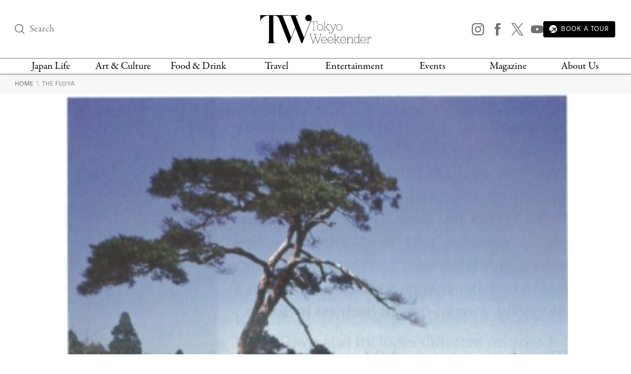

--- FILE ---
content_type: text/html; charset=UTF-8
request_url: https://www.tokyoweekender.com/food-and-drink/the-fujiya/
body_size: 25335
content:

<!DOCTYPE html>
<html lang="en"
    <head>
        
        <link rel="preload" href="https://www.tokyoweekender.com/wp-content/uploads/2012/04/tokyoweekender_Fujiya-Miyanoshita-Hotel-in-Hakone.jpg" as="image">
            
    <link rel="preload" href="https://www.tokyoweekender.com/wp-content/themes/tw2023/assets/fonts/garamond-premier-pro-regular.woff2" as="font" type="font/woff2" crossorigin="anonymous">
    <link rel="preload" href="https://www.tokyoweekender.com/wp-content/themes/tw2023/assets/fonts/garamond-premier-pro-italic.woff2" as="font" type="font/woff2" crossorigin="anonymous">
    <link rel="preload" href="https://www.tokyoweekender.com/wp-content/themes/tw2023/assets/fonts/tenon-regular.woff2" as="font" type="font/woff2" crossorigin="anonymous">
    <link rel="preload" href="https://www.tokyoweekender.com/wp-content/themes/tw2023/assets/fonts/tenon-regular-italic.woff2" as="font" type="font/woff2" crossorigin="anonymous">

<style>
@font-face {font-family:"garamond-premier-pro";src:url("https://www.tokyoweekender.com/wp-content/themes/tw2023/assets/fonts/garamond-premier-pro-regular.woff2") format("woff2");font-display:swap;font-style:normal;font-weight:400;font-stretch:normal;}@font-face {font-family:"garamond-premier-pro";src:url("https://www.tokyoweekender.com/wp-content/themes/tw2023/assets/fonts/garamond-premier-pro-italic.woff2") format("woff2");font-display:swap;font-style:italic;font-weight:400;font-stretch:normal;}@font-face {font-family:"tenon";src:url("https://www.tokyoweekender.com/wp-content/themes/tw2023/assets/fonts/tenon-regular.woff2") format("woff2");font-display:swap;font-style:normal;font-weight:400;font-stretch:normal;}@font-face {font-family:"tenon";src:url("https://www.tokyoweekender.com/wp-content/themes/tw2023/assets/fonts/tenon-regular-italic.woff2") format("woff2");font-display:swap;font-style:italic;font-weight:400;font-stretch:normal;}</style>        <style>
.post-header figure{display:inline-block;margin:auto;width:1024px;max-width:100%}.post-header .post-author{line-height:1.15rem;display:inline-block}.post-header .post-dates>span{display:block}.post-header.special-post:after{display:block;font-family:tenon,Adjusted Arial Fallback,sans-serif;content:"SPONSORED POST";border-bottom:1px solid #D6D6D6;border-top:1px solid #D6D6D6}#post-categories,#post-categories a{color:#EB2323}#post-categories a:hover{color:#878787}#post-categories a+a:before{content:" · ";color:black}.post-header figure img{width:100%}.post-header h1{margin-top:1rem;font-size:42px; color: black;}.post-header .post-author,.post-header .post-info{font-size:13px}.post-header .post-subtitle{display:block;font-size:17px; color: #363636;}.post-header:not(.special-post){padding-bottom:1.725rem;margin-bottom:2.76rem;border-bottom:1px solid #D6D6D6}.post-header.special-post:after{padding:.9rem 0;font-size:14px;margin:1.725rem 0}

/* Feature image caption - hidden until hover */
.feature-image-figure{position:relative}
.feature-image-caption{position:absolute;bottom:0;left:0;right:0;background:rgba(0,0,0,0.7);color:#fff;padding:0.75rem 1rem;font-size:13px;opacity:0;transition:opacity 0.2s ease;margin:0}
.feature-image-figure:hover .feature-image-caption,.feature-image-figure:focus-within .feature-image-caption{opacity:1}a,body{color:#707070}aside,figure img,footer,header,hr:before,main,nav,summary{display:block}*{background-repeat:no-repeat;box-sizing:border-box;outline:0}html{font-family:sans-serif;-ms-text-size-adjust:100%;-webkit-text-size-adjust:100%}a{background-color:transparent;outline:0;text-decoration:none;transition:ease-out color .2s}a:active,a:hover{outline:0;color:#bdbdbd}strong{font-weight:700}small{font-size:80%}img{border:0}svg:not(:root){overflow:hidden}button,input,optgroup,select,textarea{color:inherit;font:inherit;margin:0}.h1,body,h1,h2,h3,h4,h5,h6{font-weight:400;font-style:normal}button{overflow:visible}button,select{text-transform:none}button,html input[type=button],input[type=reset],input[type=submit]{-webkit-appearance:button;cursor:pointer;outline:0}button[disabled],html input[disabled]{cursor:default}button::-moz-focus-inner,input::-moz-focus-inner{border:0;padding:0;outline:0}input{line-height:normal}input[type=checkbox],input[type=radio]{box-sizing:border-box;padding:0}input[type=number]::-webkit-inner-spin-button,input[type=number]::-webkit-outer-spin-button{height:auto}input[type=search]{-webkit-appearance:textfield;box-sizing:content-box}input[type=search]::-webkit-search-cancel-button,input[type=search]::-webkit-search-decoration{-webkit-appearance:none}textarea{overflow:auto}figure{margin:0}@font-face{font-family:"Adjusted Georgia Fallback";src:local(Georgia);size-adjust:88%;ascent-override:normal;descent-override:44%;line-gap-override:normal}@font-face{font-family:"Adjusted Arial Fallback";src:local(Arial);size-adjust:97%;ascent-override:105%;descent-override:16%;line-gap-override:normal}:after,:before{box-sizing:border-box}body,html{height:100%;-webkit-tap-highlight-color:transparent}html{font-size:15px;scroll-behavior:smooth}body{margin:0;font-family:garamond-premier-pro,Adjusted Georgia Fallback,Times New Roman,serif;line-height:1.5;background-color:#fff;overflow-x:hidden;-webkit-font-smoothing:antialiased}.h1,h1,h2,h3,h4,h5,h6{line-height:1.25}h1{margin:0;font-size:3.4rem}h2{font-size:2.2rem}h3{font-size:2rem}h4{font-size:1.8rem}h5{font-size:1.5rem}h6{font-size:1.3rem}a img,a svg{transition:ease-out opacity .2s}a:visited{color:#8a8a8a}a:visited img,a:visited svg{opacity:.95}a:active img,a:active svg,a:hover img,a:hover svg{opacity:.7}input:-webkit-autofill,input:-webkit-autofill:active,input:-webkit-autofill:focus,input:-webkit-autofill:hover{-webkit-box-shadow:0 0 0 30px #fff inset!important}input[type=text],input[type=email]{outline:0;width:100%;height:100%;padding:0;font-size:1rem;font-family:tenon,Adjusted Arial Fallback,sans-serif}input[type=text],input[type=submit],input[type=email]{border:none;background:0 0}.post-link .post-title{margin-top:0}.post-subtitle{font-family:tenon,Adjusted Arial Fallback,sans-serif; color: #363636;}.post-author,.post-info,.wp-caption-text,figcaption{font-family:tenon,Adjusted Arial Fallback,sans-serif;text-transform:uppercase}figure img{max-width:100%;height:auto}figure figcaption{text-align:left}.align-center{text-align:center}.align-left{text-align:left}.align-right{text-align:right}.ad-banner,hr{text-align:center}.black-background{color:#fff;background:#000}.black-background *{border-color:#fff!important}.black-background input::placeholder{color:#fff;opacity:1}.black-background input:-ms-input-placeholder,.black-background input::-ms-input-placeholder{color:#fff}.black-background a{color:#e6e6e6}.black-background a:hover{color:#fff}hr{box-sizing:content-box;border:none;height:1px}hr:before{content:"";width:4.5rem;height:1px;background-color:#B8A15C;margin:auto}main a{word-break:break-word}main .post-content a:not(.swipebox):not(.swiper-button-prev):not(.swiper-button-next),main .post-introduction a{text-decoration:underline;text-decoration-thickness:2px;text-decoration-color:#0250BB;text-underline-offset:3px; color: #0250BB;}.ad-banner{width:100%;padding-top:1rem;padding-bottom:1rem}.ad-banner img{margin:auto;max-width:100%;height:auto}.inline-arrow svg{height:.65rem;vertical-align:baseline}.container,.container-large,.container-medium,.container-thin{margin:auto;padding:0 2rem;position:relative}.container{max-width:1396px}.container-thin{max-width:495px}.container-medium{max-width:760px}.container-large{max-width:1060px}section+section{margin-top:4.025rem}main{padding-bottom:4.025rem}.wp-caption-text,figcaption{font-size:12px}.skip-ahead a{color: #363636 !important;}header #logo,header #logo .logo-minified{background-color:#fff;margin:auto}.header-content{display:flex;align-items:center;justify-content:space-between;padding-top:30px;padding-bottom:30px}.header-content>div:nth-child(1),.header-content>div:nth-child(3){width:24%}.header-content>div:nth-child(3){text-align:right}.mega-menu>div:not(:nth-child(7)),.top-nav nav>div,header #logo{text-align:center}.top-nav{border-top:1px solid #707070;border-bottom:1px solid #707070;height:33px}.top-nav nav{width:100%;display:flex;justify-content:space-between}.top-nav nav>div{padding:0 .2rem}.top-nav nav>div:nth-child(3),.top-nav nav>div:nth-child(4),.top-nav nav>div:nth-child(5),.top-nav nav>div:nth-child(6){width:13%}.top-nav nav>div:nth-child(1),.top-nav nav>div:nth-child(2),.top-nav nav>div:nth-child(7),.top-nav nav>div:nth-child(8){width:12%}.top-nav nav>div>a{display:inline-block; color: black;}@media (max-width:1070px){.top-nav nav>div>a{height:33px;display:flex;word-break:break-word;font-size:15px;line-height:13px;align-items:center;justify-content:center}}header{z-index:3;box-shadow:0 0 6px 0 rgba(0,0,0,.15);background:#fff;position:absolute;top:0;right:0;bottom:auto;left:0}header nav a{color:#707070;line-height:1.2}header #logo .logo-minified{display:none}header #logo .logo-horizontal{display:block;width:225px;height:58px;margin:auto}header .sns-icon-list{display:flex;justify-content:flex-end}header .sns-icon-list>a{margin-top:0}header .search-input-container{width:100%}header .search-input-container [type=submit]{opacity:0;transition:all .1s ease-in}header .search-input-container [name="s"]:focus+[type=submit]{opacity:1}header .search-input-container [name="s"],header .search-input-container [name="s"]::placeholder{font-family:garamond-premier-pro,Adjusted Georgia Fallback,Times New Roman,serif;font-size:1.3rem;line-height:1!important}main{padding-top:150px}.sticky-header header{position:fixed}.sticky-header header .header-content{padding-top:21px;padding-bottom:21px}.sticky-header header #logo .logo-horizontal{display:none}.sticky-header header #logo .logo-minified{display:block;width:101px;height:56px}.sticky-header header.fadein{-webkit-animation:headerFadeIn .2s;-o-animation:headerFadeIn .2s;animation:headerFadeIn .2s;opacity:1}.sticky-header header.fadeout{-webkit-animation:headerFadeOut .2s;-o-animation:headerFadeOut .2s;animation:headerFadeOut .2s;top:-137px;opacity:0}.nav-magazine-container{padding-left:1.15rem;display:flex;justify-content:flex-end}.nav-magazine-container .menus{flex-grow:2;padding-left:1rem;display:flex;flex-direction:column;justify-content:space-between}.nav-magazine-container .magazine-cover{display:none}@media (min-width:1300px){.nav-magazine-container{padding-left:0}.nav-magazine-container .magazine-cover{display:block}}.mega-menu-container{transform:translateY(-1.25rem);transition:all .25s}body:not(.is-menu-open) .mega-menu-container{height:0;overflow:hidden}.is-menu-open .mega-menu-container{-webkit-animation:overlayFadeIn .2s;-o-animation:overlayFadeIn .2s;animation:overlayFadeIn .2s;position:relative;opacity:1;transform:translateY(0)}.mega-menu{margin:1.8rem 0;display:flex;justify-content:space-between}@media (max-width:1200px){.mega-menu{margin:1rem 0}.mega-menu>div nav{padding:0 .25rem}.mega-menu>div nav a.child,.mega-menu>div nav.children a{font-size:13px;padding:.15rem 0;word-break:break-word}}.mega-menu>div:not(:nth-child(7)) nav{width:100%;padding:0 1rem}.mega-menu>div:nth-child(3),.mega-menu>div:nth-child(4),.mega-menu>div:nth-child(5),.mega-menu>div:nth-child(6){width:13%}.mega-menu>div:nth-child(1),.mega-menu>div:nth-child(2){width:12%}.mega-menu>div:nth-child(7){width:24%}.mega-menu>div:not(:nth-child(1)):before{content:"";display:block;width:1px;height:100%;background-color:#D6D6D6;position:absolute;top:auto;left:auto}@-webkit-keyframes headerFadeIn{from{top:-34.25px;opacity:0}to{top:0;opacity:1}}@keyframes headerFadeIn{from{top:-34.25px;opacity:0}to{top:0;opacity:1}}@-webkit-keyframes headerFadeOut{from{top:0;opacity:1}to{top:-34.25px;opacity:0}}@keyframes headerFadeOut{from{top:0;opacity:1}to{top:-34.25px;opacity:0}}.top-nav nav>div>a:hover{color: #EB2323;}.parents a,a.parent{font-family:garamond-premier-pro,Adjusted Georgia Fallback,Times New Roman,serif;font-size:21px;padding:.18rem 0}.children a,a.child{font-family:tenon,Adjusted Arial Fallback,sans-serif;text-transform:uppercase;font-size:15px;padding:.3rem 0; color: #363636;}nav a{display:block}nav a.menu-footer{text-indent:-99999px}.children a:hover{color: #EB2323;}.breadcrumbs{padding:.6rem 0;background-color:#F7F7F7}.breadcrumbs a{font-size:.9rem;font-family:tenon,Adjusted Arial Fallback,sans-serif;text-transform:uppercase}
@media screen and (max-width: 767px) {
    .breadcrumbs {
      padding: 60px 0 20px 0;
    }
  }</style>        <!-- Google Tag Manager -->
<script>(function(w,d,s,l,i){w[l]=w[l]||[];w[l].push({'gtm.start':
new Date().getTime(),event:'gtm.js'});var f=d.getElementsByTagName(s)[0],
j=d.createElement(s),dl=l!='dataLayer'?'&l='+l:'';j.async=true;j.src=
'https://www.googletagmanager.com/gtm.js?id='+i+dl;f.parentNode.insertBefore(j,f);
})(window,document,'script','dataLayer','GTM-T9KSQXR');</script>
<!-- End Google Tag Manager -->        <meta charset="UTF-8" />
        <meta http-equiv="X-UA-Compatible" content="IE=edge">
        <meta name="viewport" content="width=device-width, initial-scale=1.0">
        <link rel="pingback" href="https://www.tokyoweekender.com/xmlrpc.php" />
        <link rel="stylesheet" href="https://use.typekit.net/esg0bky.css">
        <link rel="icon" href="https://www.tokyoweekender.com/wp-content/themes/tw2023/assets/img/fav/fav.ico" sizes="any">
<link rel="icon" href="https://www.tokyoweekender.com/wp-content/themes/tw2023/assets/img/fav/fav.svg" type="image/svg+xml">
<link rel="apple-touch-icon" href="https://www.tokyoweekender.com/wp-content/themes/tw2023/assets/img/fav/apple-touch-icon.png">
<link rel="manifest" href="https://www.tokyoweekender.com/wp-content/themes/tw2023/assets/img/fav/site.webmanifest">        <script data-cfasync="false" data-no-defer="1" data-no-minify="1" data-no-optimize="1">var ewww_webp_supported=!1;function check_webp_feature(A,e){var w;e=void 0!==e?e:function(){},ewww_webp_supported?e(ewww_webp_supported):((w=new Image).onload=function(){ewww_webp_supported=0<w.width&&0<w.height,e&&e(ewww_webp_supported)},w.onerror=function(){e&&e(!1)},w.src="data:image/webp;base64,"+{alpha:"UklGRkoAAABXRUJQVlA4WAoAAAAQAAAAAAAAAAAAQUxQSAwAAAARBxAR/Q9ERP8DAABWUDggGAAAABQBAJ0BKgEAAQAAAP4AAA3AAP7mtQAAAA=="}[A])}check_webp_feature("alpha");</script><script data-cfasync="false" data-no-defer="1" data-no-minify="1" data-no-optimize="1">var Arrive=function(c,w){"use strict";if(c.MutationObserver&&"undefined"!=typeof HTMLElement){var r,a=0,u=(r=HTMLElement.prototype.matches||HTMLElement.prototype.webkitMatchesSelector||HTMLElement.prototype.mozMatchesSelector||HTMLElement.prototype.msMatchesSelector,{matchesSelector:function(e,t){return e instanceof HTMLElement&&r.call(e,t)},addMethod:function(e,t,r){var a=e[t];e[t]=function(){return r.length==arguments.length?r.apply(this,arguments):"function"==typeof a?a.apply(this,arguments):void 0}},callCallbacks:function(e,t){t&&t.options.onceOnly&&1==t.firedElems.length&&(e=[e[0]]);for(var r,a=0;r=e[a];a++)r&&r.callback&&r.callback.call(r.elem,r.elem);t&&t.options.onceOnly&&1==t.firedElems.length&&t.me.unbindEventWithSelectorAndCallback.call(t.target,t.selector,t.callback)},checkChildNodesRecursively:function(e,t,r,a){for(var i,n=0;i=e[n];n++)r(i,t,a)&&a.push({callback:t.callback,elem:i}),0<i.childNodes.length&&u.checkChildNodesRecursively(i.childNodes,t,r,a)},mergeArrays:function(e,t){var r,a={};for(r in e)e.hasOwnProperty(r)&&(a[r]=e[r]);for(r in t)t.hasOwnProperty(r)&&(a[r]=t[r]);return a},toElementsArray:function(e){return e=void 0!==e&&("number"!=typeof e.length||e===c)?[e]:e}}),e=(l.prototype.addEvent=function(e,t,r,a){a={target:e,selector:t,options:r,callback:a,firedElems:[]};return this._beforeAdding&&this._beforeAdding(a),this._eventsBucket.push(a),a},l.prototype.removeEvent=function(e){for(var t,r=this._eventsBucket.length-1;t=this._eventsBucket[r];r--)e(t)&&(this._beforeRemoving&&this._beforeRemoving(t),(t=this._eventsBucket.splice(r,1))&&t.length&&(t[0].callback=null))},l.prototype.beforeAdding=function(e){this._beforeAdding=e},l.prototype.beforeRemoving=function(e){this._beforeRemoving=e},l),t=function(i,n){var o=new e,l=this,s={fireOnAttributesModification:!1};return o.beforeAdding(function(t){var e=t.target;e!==c.document&&e!==c||(e=document.getElementsByTagName("html")[0]);var r=new MutationObserver(function(e){n.call(this,e,t)}),a=i(t.options);r.observe(e,a),t.observer=r,t.me=l}),o.beforeRemoving(function(e){e.observer.disconnect()}),this.bindEvent=function(e,t,r){t=u.mergeArrays(s,t);for(var a=u.toElementsArray(this),i=0;i<a.length;i++)o.addEvent(a[i],e,t,r)},this.unbindEvent=function(){var r=u.toElementsArray(this);o.removeEvent(function(e){for(var t=0;t<r.length;t++)if(this===w||e.target===r[t])return!0;return!1})},this.unbindEventWithSelectorOrCallback=function(r){var a=u.toElementsArray(this),i=r,e="function"==typeof r?function(e){for(var t=0;t<a.length;t++)if((this===w||e.target===a[t])&&e.callback===i)return!0;return!1}:function(e){for(var t=0;t<a.length;t++)if((this===w||e.target===a[t])&&e.selector===r)return!0;return!1};o.removeEvent(e)},this.unbindEventWithSelectorAndCallback=function(r,a){var i=u.toElementsArray(this);o.removeEvent(function(e){for(var t=0;t<i.length;t++)if((this===w||e.target===i[t])&&e.selector===r&&e.callback===a)return!0;return!1})},this},i=new function(){var s={fireOnAttributesModification:!1,onceOnly:!1,existing:!1};function n(e,t,r){return!(!u.matchesSelector(e,t.selector)||(e._id===w&&(e._id=a++),-1!=t.firedElems.indexOf(e._id)))&&(t.firedElems.push(e._id),!0)}var c=(i=new t(function(e){var t={attributes:!1,childList:!0,subtree:!0};return e.fireOnAttributesModification&&(t.attributes=!0),t},function(e,i){e.forEach(function(e){var t=e.addedNodes,r=e.target,a=[];null!==t&&0<t.length?u.checkChildNodesRecursively(t,i,n,a):"attributes"===e.type&&n(r,i)&&a.push({callback:i.callback,elem:r}),u.callCallbacks(a,i)})})).bindEvent;return i.bindEvent=function(e,t,r){t=void 0===r?(r=t,s):u.mergeArrays(s,t);var a=u.toElementsArray(this);if(t.existing){for(var i=[],n=0;n<a.length;n++)for(var o=a[n].querySelectorAll(e),l=0;l<o.length;l++)i.push({callback:r,elem:o[l]});if(t.onceOnly&&i.length)return r.call(i[0].elem,i[0].elem);setTimeout(u.callCallbacks,1,i)}c.call(this,e,t,r)},i},o=new function(){var a={};function i(e,t){return u.matchesSelector(e,t.selector)}var n=(o=new t(function(){return{childList:!0,subtree:!0}},function(e,r){e.forEach(function(e){var t=e.removedNodes,e=[];null!==t&&0<t.length&&u.checkChildNodesRecursively(t,r,i,e),u.callCallbacks(e,r)})})).bindEvent;return o.bindEvent=function(e,t,r){t=void 0===r?(r=t,a):u.mergeArrays(a,t),n.call(this,e,t,r)},o};d(HTMLElement.prototype),d(NodeList.prototype),d(HTMLCollection.prototype),d(HTMLDocument.prototype),d(Window.prototype);var n={};return s(i,n,"unbindAllArrive"),s(o,n,"unbindAllLeave"),n}function l(){this._eventsBucket=[],this._beforeAdding=null,this._beforeRemoving=null}function s(e,t,r){u.addMethod(t,r,e.unbindEvent),u.addMethod(t,r,e.unbindEventWithSelectorOrCallback),u.addMethod(t,r,e.unbindEventWithSelectorAndCallback)}function d(e){e.arrive=i.bindEvent,s(i,e,"unbindArrive"),e.leave=o.bindEvent,s(o,e,"unbindLeave")}}(window,void 0),ewww_webp_supported=!1;function check_webp_feature(e,t){var r;ewww_webp_supported?t(ewww_webp_supported):((r=new Image).onload=function(){ewww_webp_supported=0<r.width&&0<r.height,t(ewww_webp_supported)},r.onerror=function(){t(!1)},r.src="data:image/webp;base64,"+{alpha:"UklGRkoAAABXRUJQVlA4WAoAAAAQAAAAAAAAAAAAQUxQSAwAAAARBxAR/Q9ERP8DAABWUDggGAAAABQBAJ0BKgEAAQAAAP4AAA3AAP7mtQAAAA==",animation:"UklGRlIAAABXRUJQVlA4WAoAAAASAAAAAAAAAAAAQU5JTQYAAAD/////AABBTk1GJgAAAAAAAAAAAAAAAAAAAGQAAABWUDhMDQAAAC8AAAAQBxAREYiI/gcA"}[e])}function ewwwLoadImages(e){if(e){for(var t=document.querySelectorAll(".batch-image img, .image-wrapper a, .ngg-pro-masonry-item a, .ngg-galleria-offscreen-seo-wrapper a"),r=0,a=t.length;r<a;r++)ewwwAttr(t[r],"data-src",t[r].getAttribute("data-webp")),ewwwAttr(t[r],"data-thumbnail",t[r].getAttribute("data-webp-thumbnail"));for(var i=document.querySelectorAll("div.woocommerce-product-gallery__image"),r=0,a=i.length;r<a;r++)ewwwAttr(i[r],"data-thumb",i[r].getAttribute("data-webp-thumb"))}for(var n=document.querySelectorAll("video"),r=0,a=n.length;r<a;r++)ewwwAttr(n[r],"poster",e?n[r].getAttribute("data-poster-webp"):n[r].getAttribute("data-poster-image"));for(var o,l=document.querySelectorAll("img.ewww_webp_lazy_load"),r=0,a=l.length;r<a;r++)e&&(ewwwAttr(l[r],"data-lazy-srcset",l[r].getAttribute("data-lazy-srcset-webp")),ewwwAttr(l[r],"data-srcset",l[r].getAttribute("data-srcset-webp")),ewwwAttr(l[r],"data-lazy-src",l[r].getAttribute("data-lazy-src-webp")),ewwwAttr(l[r],"data-src",l[r].getAttribute("data-src-webp")),ewwwAttr(l[r],"data-orig-file",l[r].getAttribute("data-webp-orig-file")),ewwwAttr(l[r],"data-medium-file",l[r].getAttribute("data-webp-medium-file")),ewwwAttr(l[r],"data-large-file",l[r].getAttribute("data-webp-large-file")),null!=(o=l[r].getAttribute("srcset"))&&!1!==o&&o.includes("R0lGOD")&&ewwwAttr(l[r],"src",l[r].getAttribute("data-lazy-src-webp"))),l[r].className=l[r].className.replace(/\bewww_webp_lazy_load\b/,"");for(var s=document.querySelectorAll(".ewww_webp"),r=0,a=s.length;r<a;r++)e?(ewwwAttr(s[r],"srcset",s[r].getAttribute("data-srcset-webp")),ewwwAttr(s[r],"src",s[r].getAttribute("data-src-webp")),ewwwAttr(s[r],"data-orig-file",s[r].getAttribute("data-webp-orig-file")),ewwwAttr(s[r],"data-medium-file",s[r].getAttribute("data-webp-medium-file")),ewwwAttr(s[r],"data-large-file",s[r].getAttribute("data-webp-large-file")),ewwwAttr(s[r],"data-large_image",s[r].getAttribute("data-webp-large_image")),ewwwAttr(s[r],"data-src",s[r].getAttribute("data-webp-src"))):(ewwwAttr(s[r],"srcset",s[r].getAttribute("data-srcset-img")),ewwwAttr(s[r],"src",s[r].getAttribute("data-src-img"))),s[r].className=s[r].className.replace(/\bewww_webp\b/,"ewww_webp_loaded");window.jQuery&&jQuery.fn.isotope&&jQuery.fn.imagesLoaded&&(jQuery(".fusion-posts-container-infinite").imagesLoaded(function(){jQuery(".fusion-posts-container-infinite").hasClass("isotope")&&jQuery(".fusion-posts-container-infinite").isotope()}),jQuery(".fusion-portfolio:not(.fusion-recent-works) .fusion-portfolio-wrapper").imagesLoaded(function(){jQuery(".fusion-portfolio:not(.fusion-recent-works) .fusion-portfolio-wrapper").isotope()}))}function ewwwWebPInit(e){ewwwLoadImages(e),ewwwNggLoadGalleries(e),document.arrive(".ewww_webp",function(){ewwwLoadImages(e)}),document.arrive(".ewww_webp_lazy_load",function(){ewwwLoadImages(e)}),document.arrive("videos",function(){ewwwLoadImages(e)}),"loading"==document.readyState?document.addEventListener("DOMContentLoaded",ewwwJSONParserInit):("undefined"!=typeof galleries&&ewwwNggParseGalleries(e),ewwwWooParseVariations(e))}function ewwwAttr(e,t,r){null!=r&&!1!==r&&e.setAttribute(t,r)}function ewwwJSONParserInit(){"undefined"!=typeof galleries&&check_webp_feature("alpha",ewwwNggParseGalleries),check_webp_feature("alpha",ewwwWooParseVariations)}function ewwwWooParseVariations(e){if(e)for(var t=document.querySelectorAll("form.variations_form"),r=0,a=t.length;r<a;r++){var i=t[r].getAttribute("data-product_variations"),n=!1;try{for(var o in i=JSON.parse(i))void 0!==i[o]&&void 0!==i[o].image&&(void 0!==i[o].image.src_webp&&(i[o].image.src=i[o].image.src_webp,n=!0),void 0!==i[o].image.srcset_webp&&(i[o].image.srcset=i[o].image.srcset_webp,n=!0),void 0!==i[o].image.full_src_webp&&(i[o].image.full_src=i[o].image.full_src_webp,n=!0),void 0!==i[o].image.gallery_thumbnail_src_webp&&(i[o].image.gallery_thumbnail_src=i[o].image.gallery_thumbnail_src_webp,n=!0),void 0!==i[o].image.thumb_src_webp&&(i[o].image.thumb_src=i[o].image.thumb_src_webp,n=!0));n&&ewwwAttr(t[r],"data-product_variations",JSON.stringify(i))}catch(e){}}}function ewwwNggParseGalleries(e){if(e)for(var t in galleries){var r=galleries[t];galleries[t].images_list=ewwwNggParseImageList(r.images_list)}}function ewwwNggLoadGalleries(e){e&&document.addEventListener("ngg.galleria.themeadded",function(e,t){window.ngg_galleria._create_backup=window.ngg_galleria.create,window.ngg_galleria.create=function(e,t){var r=$(e).data("id");return galleries["gallery_"+r].images_list=ewwwNggParseImageList(galleries["gallery_"+r].images_list),window.ngg_galleria._create_backup(e,t)}})}function ewwwNggParseImageList(e){for(var t in e){var r=e[t];if(void 0!==r["image-webp"]&&(e[t].image=r["image-webp"],delete e[t]["image-webp"]),void 0!==r["thumb-webp"]&&(e[t].thumb=r["thumb-webp"],delete e[t]["thumb-webp"]),void 0!==r.full_image_webp&&(e[t].full_image=r.full_image_webp,delete e[t].full_image_webp),void 0!==r.srcsets)for(var a in r.srcsets)nggSrcset=r.srcsets[a],void 0!==r.srcsets[a+"-webp"]&&(e[t].srcsets[a]=r.srcsets[a+"-webp"],delete e[t].srcsets[a+"-webp"]);if(void 0!==r.full_srcsets)for(var i in r.full_srcsets)nggFSrcset=r.full_srcsets[i],void 0!==r.full_srcsets[i+"-webp"]&&(e[t].full_srcsets[i]=r.full_srcsets[i+"-webp"],delete e[t].full_srcsets[i+"-webp"])}return e}check_webp_feature("alpha",ewwwWebPInit);</script><meta name='robots' content='index, follow, max-image-preview:large, max-snippet:-1, max-video-preview:-1' />

	<!-- This site is optimized with the Yoast SEO plugin v23.5 - https://yoast.com/wordpress/plugins/seo/ -->
	<title>The Fujiya</title>
	<meta name="description" content="Classically, conservatively exquisite by Christine Cunanan-Miki Sometimes you find a good restaurant with a history so fascinating it merits equal" />
	<link rel="canonical" href="https://www.tokyoweekender.com/food-and-drink/the-fujiya/" />
	<meta property="og:locale" content="en_US" />
	<meta property="og:type" content="article" />
	<meta property="og:title" content="The Fujiya" />
	<meta property="og:description" content="Classically, conservatively exquisite by Christine Cunanan-Miki Sometimes you find a good restaurant with a history so fascinating it merits equal" />
	<meta property="og:url" content="https://www.tokyoweekender.com/food-and-drink/the-fujiya/" />
	<meta property="og:site_name" content="Tokyo Weekender" />
	<meta property="article:publisher" content="https://www.facebook.com/tokyo.weekender/" />
	<meta property="article:published_time" content="2006-03-03T11:10:19+00:00" />
	<meta property="article:modified_time" content="2013-07-17T07:28:53+00:00" />
	<meta property="og:image" content="https://www.tokyoweekender.com/wp-content/uploads/2012/04/tokyoweekender_Fujiya-Miyanoshita-Hotel-in-Hakone.jpg" />
	<meta property="og:image:width" content="340" />
	<meta property="og:image:height" content="384" />
	<meta property="og:image:type" content="image/jpeg" />
	<meta name="author" content="admin" />
	<meta name="twitter:card" content="summary_large_image" />
	<meta name="twitter:creator" content="@Tokyo_Weekender" />
	<meta name="twitter:site" content="@Tokyo_Weekender" />
	<meta name="twitter:label1" content="Written by" />
	<meta name="twitter:data1" content="admin" />
	<meta name="twitter:label2" content="Est. reading time" />
	<meta name="twitter:data2" content="5 minutes" />
	<script type="application/ld+json" class="yoast-schema-graph">{"@context":"https://schema.org","@graph":[{"@type":"WebPage","@id":"https://www.tokyoweekender.com/food-and-drink/the-fujiya/","url":"https://www.tokyoweekender.com/food-and-drink/the-fujiya/","name":"The Fujiya","isPartOf":{"@id":"https://www.tokyoweekender.com/#website"},"primaryImageOfPage":{"@id":"https://www.tokyoweekender.com/food-and-drink/the-fujiya/#primaryimage"},"image":{"@id":"https://www.tokyoweekender.com/food-and-drink/the-fujiya/#primaryimage"},"thumbnailUrl":"https://www.tokyoweekender.com/wp-content/uploads/2012/04/tokyoweekender_Fujiya-Miyanoshita-Hotel-in-Hakone.jpg","datePublished":"2006-03-03T11:10:19+00:00","dateModified":"2013-07-17T07:28:53+00:00","author":{"@id":"https://www.tokyoweekender.com/#/schema/person/286fca486d2a3d21394233545f8dfd0e"},"description":"Classically, conservatively exquisite by Christine Cunanan-Miki Sometimes you find a good restaurant with a history so fascinating it merits equal","breadcrumb":{"@id":"https://www.tokyoweekender.com/food-and-drink/the-fujiya/#breadcrumb"},"inLanguage":"en-US","potentialAction":[{"@type":"ReadAction","target":["https://www.tokyoweekender.com/food-and-drink/the-fujiya/"]}]},{"@type":"ImageObject","inLanguage":"en-US","@id":"https://www.tokyoweekender.com/food-and-drink/the-fujiya/#primaryimage","url":"https://www.tokyoweekender.com/wp-content/uploads/2012/04/tokyoweekender_Fujiya-Miyanoshita-Hotel-in-Hakone.jpg","contentUrl":"https://www.tokyoweekender.com/wp-content/uploads/2012/04/tokyoweekender_Fujiya-Miyanoshita-Hotel-in-Hakone.jpg","width":340,"height":384,"caption":"Fujiya Miyanoshita Hotel in Hakone"},{"@type":"BreadcrumbList","@id":"https://www.tokyoweekender.com/food-and-drink/the-fujiya/#breadcrumb","itemListElement":[{"@type":"ListItem","position":1,"name":"Home","item":"https://www.tokyoweekender.com/"},{"@type":"ListItem","position":2,"name":"Latest","item":"https://www.tokyoweekender.com/latest/"},{"@type":"ListItem","position":3,"name":"The Fujiya"}]},{"@type":"WebSite","@id":"https://www.tokyoweekender.com/#website","url":"https://www.tokyoweekender.com/","name":"Tokyo Weekender","description":"Japan&#039;s Premier English Magazine","potentialAction":[{"@type":"SearchAction","target":{"@type":"EntryPoint","urlTemplate":"https://www.tokyoweekender.com/?s={search_term_string}"},"query-input":{"@type":"PropertyValueSpecification","valueRequired":true,"valueName":"search_term_string"}}],"inLanguage":"en-US"},{"@type":"Person","@id":"https://www.tokyoweekender.com/#/schema/person/286fca486d2a3d21394233545f8dfd0e","name":"admin","image":{"@type":"ImageObject","inLanguage":"en-US","@id":"https://www.tokyoweekender.com/#/schema/person/image/","url":"https://secure.gravatar.com/avatar/ad516503a11cd5ca435acc9bb6523536?s=96","contentUrl":"https://secure.gravatar.com/avatar/ad516503a11cd5ca435acc9bb6523536?s=96","caption":"admin"},"url":"https://www.tokyoweekender.com/author/admin/"}]}</script>
	<!-- / Yoast SEO plugin. -->


<link rel='dns-prefetch' href='//code.jquery.com' />
<link rel='dns-prefetch' href='//www.tokyoweekender.com' />
<link rel='dns-prefetch' href='//scripts.mediavine.com' />
<link rel="alternate" type="application/rss+xml" title="Tokyo Weekender &raquo; Feed" href="https://www.tokyoweekender.com/feed/" />
<link rel="alternate" type="application/rss+xml" title="Tokyo Weekender &raquo; Comments Feed" href="https://www.tokyoweekender.com/comments/feed/" />
<script type="text/javascript" async="async" data-noptimize="1" data-cfasync="false" src="https://scripts.mediavine.com/tags/tokyo-weekender.js?ver=6.6.2" id="mv-script-wrapper-js"></script>
<link rel="EditURI" type="application/rsd+xml" title="RSD" href="https://www.tokyoweekender.com/xmlrpc.php?rsd" />
<meta name="generator" content="WordPress 6.6.2" />
<link rel='shortlink' href='https://www.tokyoweekender.com/?p=44842' />

<!-- This site is using AdRotate v5.13.6.1 to display their advertisements - https://ajdg.solutions/ -->
<!-- AdRotate CSS -->
<style type="text/css" media="screen">
	.g { margin:0px; padding:0px; overflow:hidden; line-height:1; zoom:1; }
	.g img { height:auto; }
	.g-col { position:relative; float:left; }
	.g-col:first-child { margin-left: 0; }
	.g-col:last-child { margin-right: 0; }
	.g-3 { margin:1px 1px 1px 1px; }
	.g-9 { margin:1px 1px 1px 1px; }
	.g-10 { margin:1px 1px 1px 1px; }
	.g-12 { margin:1px 1px 1px 1px; }
	.g-13 { margin:1px 1px 1px 1px; }
	.g-14 { margin:1px 1px 1px 1px; }
	.g-15 { margin:1px 1px 1px 1px; }
	.g-16 { margin:1px 1px 1px 1px; }
	.g-17 { margin:1px 1px 1px 1px; }
	.g-18 { margin:1px 1px 1px 1px; }
	.g-19 { margin:1px 1px 1px 1px; }
	.g-20 { margin:1px 1px 1px 1px; }
	.g-21 { margin:1px 1px 1px 1px; }
	.g-22 { margin:1px 1px 1px 1px; }
	.g-23 { margin:1px 1px 1px 1px; }
	.g-24 { margin:1px 1px 1px 1px; }
	.g-25 { margin:1px 1px 1px 1px; }
	.g-28 { margin:1px 1px 1px 1px; }
	.g-29 { margin:1px 1px 1px 1px; }
	.g-30 { margin:1px 1px 1px 1px; }
	.g-31 { margin:1px 1px 1px 1px; }
	.g-32 { margin:1px 1px 1px 1px; }
	.g-33 { margin:1px 1px 1px 1px; }
	.g-34 { margin:1px 1px 1px 1px; }
	.g-35 { margin:1px 1px 1px 1px; }
	.g-36 { margin:1px 1px 1px 1px; }
	.g-37 { margin:1px 1px 1px 1px; }
	.g-38 { margin:1px 1px 1px 1px; }
	.g-39 { margin:1px 1px 1px 1px; }
	.g-40 { margin:1px 1px 1px 1px; }
	.g-41 { margin:1px 1px 1px 1px; }
	.g-42 { margin:1px 1px 1px 1px; }
	.g-43 { margin:1px 1px 1px 1px; }
	.g-44 { margin:1px 1px 1px 1px; }
	.g-45 { margin:1px 1px 1px 1px; }
	.g-46 { margin:1px 1px 1px 1px; }
	.g-47 { margin:1px 1px 1px 1px; }
	.g-48 { margin:1px 1px 1px 1px; }
	.g-49 { margin:1px 1px 1px 1px; }
	.g-50 { margin:1px 1px 1px 1px; }
	.g-51 { margin:1px 1px 1px 1px; }
	.g-52 { margin:1px 1px 1px 1px; }
	.g-53 { margin:1px 1px 1px 1px; }
	.g-54 { margin:1px 1px 1px 1px; }
	.g-55 { margin:1px 1px 1px 1px; }
	.g-56 { margin:1px 1px 1px 1px; }
	.g-57 { margin:1px 1px 1px 1px; }
	.g-58 { margin:1px 1px 1px 1px; }
	.g-59 { margin:1px 1px 1px 1px; }
	.g-60 { margin:1px 1px 1px 1px; }
	.g-61 { margin:1px 1px 1px 1px; }
	.g-62 { margin:1px 1px 1px 1px; }
	.g-63 { margin:1px 1px 1px 1px; }
	.g-64 { margin:1px 1px 1px 1px; }
	.g-65 { margin:1px 1px 1px 1px; }
	.g-66 { margin:1px 1px 1px 1px; }
	.g-67 { margin:1px 1px 1px 1px; }
	.g-68 { margin:1px 1px 1px 1px; }
	.g-73 { margin:0px;  width:100%; max-width:1396px; height:auto; }
	.g-74 { margin:0px;  width:100%; max-width:728px; height:auto; }
	.g-75 { margin:0px;  width:100%; max-width:1396px; height:auto; }
	.g-76 { margin:0px;  width:100%; max-width:728px; height:auto; }
	@media only screen and (max-width: 480px) {
		.g-col, .g-dyn, .g-single { width:100%; margin-left:0; margin-right:0; }
	}
</style>
<!-- /AdRotate CSS -->

<link rel="icon" href="https://www.tokyoweekender.com/wp-content/uploads/2018/04/cropped-TW_red_512-1-512x502.png" sizes="32x32" />
<link rel="icon" href="https://www.tokyoweekender.com/wp-content/uploads/2018/04/cropped-TW_red_512-1.png" sizes="192x192" />
<link rel="apple-touch-icon" href="https://www.tokyoweekender.com/wp-content/uploads/2018/04/cropped-TW_red_512-1.png" />
<meta name="msapplication-TileImage" content="https://www.tokyoweekender.com/wp-content/uploads/2018/04/cropped-TW_red_512-1.png" />
		<style type="text/css" id="wp-custom-css">
			.aligncenter {
text-align:center;
}

.business-image {
	  max-width: 60% !important;
    height: auto;
    max-height: 500px;
    object-fit: cover;
    border-radius: 0;
}

@media (max-width: 768px) { 
  .business-image {
    max-width: 100% !important;
  }
}

.ad-banner {
    width: 100%;
    padding-top: 0rem;
    padding-bottom: 0rem;
}

.label-right .checkbox-wrap .nf-field-element {
    width: 20px;
    vertical-align: baseline;
}

figure figcaption {
    text-align: left;
    margin-top: 8px;
}


#magazine-top-stories > div:nth-child(2) {
    display: grid
;
    grid-template-columns: repeat(2, 1fr);
    grid-template-rows: repeat(3, 1fr);
    width: 100%;
    height: 970px;
}

.flipbook-link .flipbook-thumb {
    position: absolute;
    top: 0;
    right: 0;
    bottom: 0;
    left: 0;
    opacity: 0%;
}

.post-link.vertical-tall img {
	object-fit:;
}

.post-link.vertical-tall img[src*="TIARA_FETICO03"] {
  object-fit: cover !important;
  object-position: left !important;
}

.post-link.vertical-tall img[src*="hikari-edit-feature"] {
  object-fit: cover !important;
  object-position: left !important;
}

.post-link.vertical-tall img[src*="PHOTO-2025-09-01-10-51-41-1-768x543"] {
  object-fit: cover !important;
  object-position: left !important;
}

PHOTO-2025-09-01-10-51-41-1-768x543

.post-link.vertical-tall img[src*="DEMOB"] {
  object-fit: cover !important;
  object-position: -60px !important;
}

.post-link.vertical-tall img[src*="Kurumi_01"] {
  object-fit: cover !important;
  object-position: right !important;
}

.grecaptcha-badge {
display: none}

.post-list.vertical-tall {
    display: grid;
    grid-template-columns: repeat(2, 1fr);
    gap: 0rem 2rem !important;
	width: 100%; 
}

.carousel-slide {
    flex: 0 0 33.333%;
    width: 33.333%;
    opacity: 0;
    transform: scale(0.95);
    transition: opacity 0.5s 
ease-in-out, transform 0.5s 
ease-in-out;
    padding: 0px !important ;
    box-sizing: border-box;
}

#top-banner.bucket-list-banner {
    position: relative;
    overflow: hidden;
    height: 100vh;
    display: flex;
    align-items: center;
    justify-content: center;
    margin-bottom: 20px;
}

.bucket-list-section {
    padding: 20px 0;
    margin-bottom: -20px;
}
		</style>
		    </head>

    <body class="post-template-default single single-post postid-44842 single-format-standard">
<script data-cfasync="false" data-no-defer="1" data-no-minify="1" data-no-optimize="1">if(typeof ewww_webp_supported==="undefined"){var ewww_webp_supported=!1}if(ewww_webp_supported){document.body.classList.add("webp-support")}</script>
        <!-- Google Tag Manager (noscript) -->
<noscript><iframe src="https://www.googletagmanager.com/ns.html?id=GTM-T9KSQXR"
height="0" width="0" style="display:none;visibility:hidden"></iframe></noscript>
<!-- End Google Tag Manager (noscript) -->        
<header>
        
    <div class="container header-content">
        <div>
            
<form class="search-form" method="get" action="https://www.tokyoweekender.com">
    <div class="search-input-container">
        <span id="search-icon">
            <svg xmlns="http://www.w3.org/2000/svg" viewBox="0 0 18.56 18.56" width="20" height="20">
    <path d="m18.56 17.5-4.54-4.54a7.912 7.912 0 0 0 1.82-5.04C15.84 3.55 12.29 0 7.92 0S0 3.55 0 7.92s3.55 7.92 7.92 7.92c1.91 0 3.67-.68 5.04-1.82l4.54 4.54 1.06-1.06ZM1.5 7.92c0-3.54 2.88-6.42 6.42-6.42s6.42 2.88 6.42 6.42-2.88 6.42-6.42 6.42S1.5 11.46 1.5 7.92Z" style="fill:#707070"/>
</svg>        </span>
        <input name="s" type="text" value="" placeholder="Search" />
        <input type="submit" value="" />
    </div>
</form>        </div>
        <div>
            <a href="https://www.tokyoweekender.com" id="logo">
                <div class="logo-center">
                    <svg class="logo-horizontal" xmlns="http://www.w3.org/2000/svg" xml:space="preserve" viewBox="0 0 284.417 73.331" height="58" width="225" alt="Tokyo Weekender - Stories about life and travel in Japan">
  <path d="m127.38 22.479 1.622-4.132c.307-.215.774-.261 1.466-.261h6.31v21.246c0 .227 0 .607-2.032.607h-.82v.664h6.444v-.664h-.745c-2.033 0-2.033-.38-2.033-.607V18.086h6.236c1.377 0 1.738.328 1.837 1.671l.195 3.024.677-.083-.328-5.005c-.005-.217-.19-.347-.37-.347h-16.444l.342-.87c.411-1.03.754-2.024 1.03-2.986.273-.824.514-1.715.72-2.678.206-.96.309-1.818.309-2.574 0-2.333-.79-4.29-2.368-5.87C127.848.79 125.89 0 123.558 0c-2.334 0-4.29.79-5.87 2.369-1.58 1.58-2.368 3.534-2.368 5.867 0 2.335.789 4.291 2.369 5.87 1.578 1.58 3.535 2.369 5.869 2.369.755 0 1.475-.068 2.163-.207a11.975 11.975 0 0 0 1.853-.514 18.017 18.017 0 0 0 1.647-.824l-2.76 7.069-.01.024-14.323 36.671L89.988 2.06h6.179V1.03H0v16.448h.465c0-3.092.849-5.606 3.628-8.454A24.147 24.147 0 0 1 9.35 4.86c2.894-1.483 7.137-2.795 13.103-2.8v59.737c0 7.977-.34 10.756-5.482 10.756h-.29v.56h22.7v-.56h-.34c-5.142 0-5.433-2.78-5.433-10.756V2.06h2.012c3.28.165 9.643 1.229 11.843 6.85l25.122 64.201h2.06l15.446-39.13 15.344 39.13h2.06l19.884-50.632zM79.278 58.694 57.139 2.06h20.492l11.945 30.377L79.28 58.694zm81.757-26.106c0-4.688-3.182-8.091-7.566-8.091-4.385 0-7.567 3.403-7.567 8.09 0 4.688 3.182 8.09 7.567 8.09 4.384 0 7.566-3.402 7.566-8.09zm-7.566 7.351c-3.913 0-6.753-3.092-6.753-7.351s2.84-7.352 6.753-7.352c3.912 0 6.752 3.092 6.752 7.352s-2.84 7.351-6.752 7.351zm9.13-21.899h.895c1.253 0 1.355.24 1.355.53v20.764c0 .226 0 .605-2.03.605h-.82v.664h6.437v-.664h-.745c-2.029 0-2.029-.379-2.029-.605v-6.827h2.285c.23 0 .621.251.771.456l4.393 5.591c1.167 1.495 1.835 2.274 3.08 2.274.713 0 1.302-.376 1.577-.591a.512.512 0 0 0 .233-.424.505.505 0 0 0-.504-.504.622.622 0 0 0-.346.123c-.43.342-.67.491-1.153.491-.546 0-1.233-.56-2.226-1.818l-4.69-5.967 4.6-5.832c.84-1.07 2.19-1.07 2.916-1.07h.22v-.665h-6.152v.665h1.764c.82 0 .932.156.933.156 0 .022-.013.149-.267.463l-4.3 5.439c-.176.215-.595.475-.849.475h-2.284V17.326l-2.17.05h-.894v.664z"/>
  <path d="M177.424 44.012a.577.577 0 0 0-.36-.525c-.106-.055-.194-.055-.264-.055a.547.547 0 0 0-.518.361c-.12.29-.181.576-.181.848 0 1.88 1.745 3.144 4.342 3.144 3.357 0 5.223-3.357 6.605-6.64l6.284-14.938c.279-.708.744-.97 1.715-.97h.384v-.666h-6.407v.665h1.72c1.346 0 2.029.05 2.029.32 0 .089-.05.217-.119.395l-5.62 13.296-.045.104-.042.097a9.795 9.795 0 0 1-.056-.13l-5.165-12.451c-.693-1.686-1.033-2.37-2.497-2.37-1.024 0-1.24.348-1.24.64 0 .306.199.503.505.503a.42.42 0 0 0 .174-.04 1.95 1.95 0 0 1 .635-.109c.846 0 1.028.111 1.656 1.634l5.277 12.77c.101.254.21.606.216.77l-.095.204c-1.819 4.33-3.583 6.176-5.899 6.176-1.931 0-3.228-.863-3.228-2.148 0-.2.047-.407.153-.664a.744.744 0 0 0 .041-.221zm25.307-19.515c-4.384 0-7.566 3.403-7.566 8.09 0 4.688 3.182 8.09 7.566 8.09s7.566-3.402 7.566-8.09c0-4.687-3.182-8.09-7.566-8.09zm6.752 8.09c0 4.26-2.84 7.352-6.752 7.352s-6.751-3.092-6.751-7.351 2.84-7.352 6.751-7.352c3.912 0 6.752 3.092 6.752 7.352zm-51.762 17.956v-.665h-6.345v.665h1.6c1.375 0 1.833.046 1.833.32 0 .052-.014.152-.078.333l-6.943 20.422a1.449 1.449 0 0 1-.11.264 1.293 1.293 0 0 1-.118-.28l-6.942-20.41a1.035 1.035 0 0 1-.078-.344c0-.28.495-.305 1.805-.305h1.63v-.665h-6.423v.665h.22c1.297 0 1.863.24 2.085.885l1.52 4.458-5.342 15.732a1.485 1.485 0 0 1-.11.264 1.304 1.304 0 0 1-.118-.28l-6.944-20.41a1.045 1.045 0 0 1-.076-.344c0-.28.494-.305 1.804-.305h1.629v-.665h-6.421v.665h.22c1.297 0 1.862.24 2.085.885l7.381 21.722h.795l5.48-16.118 5.48 16.118h.795l7.38-21.72c.224-.647.79-.887 2.087-.887h.22zm5.87 6.457c-4.246 0-7.428 3.267-7.566 7.775v.316c0 4.688 3.119 8.09 7.416 8.09 4.093 0 6.089-2.025 7.043-3.725l.107-.191-.651-.367-.108.192c-1.237 2.193-3.447 3.352-6.39 3.352-3.868 0-6.575-2.99-6.603-7.283h13.648c.182 0 .37-.138.37-.369 0-4.587-2.988-7.79-7.266-7.79zm-6.724 7.422c.26-3.947 2.998-6.683 6.724-6.683 3.31 0 5.73 2.096 6.322 5.48.027.12.04.255.04.402 0 .365-.078.8-.455.8h-12.631zM180.212 57c-4.246 0-7.428 3.267-7.566 7.775v.316c0 4.688 3.118 8.09 7.416 8.09 4.093 0 6.09-2.025 7.043-3.725l.108-.191-.653-.366-.108.19c-1.236 2.194-3.445 3.353-6.39 3.353-3.868 0-6.575-2.99-6.603-7.283h13.649c.182 0 .37-.138.37-.369 0-4.587-2.989-7.79-7.266-7.79zm-6.724 7.422c.26-3.947 2.997-6.683 6.724-6.683 3.308 0 5.73 2.096 6.323 5.48.025.12.04.256.04.402 0 .365-.08.8-.456.8h-12.631zm30.452 7.39a.608.608 0 0 0-.346.123c-.442.35-.67.493-1.153.493-.544 0-1.231-.562-2.227-1.82l-4.69-5.966 4.6-5.832c.841-1.07 2.191-1.07 2.916-1.07h.22v-.665h-6.151v.664h1.764c.816 0 .932.154.933.154 0 .022-.013.15-.268.464l-4.298 5.439c-.178.215-.598.474-.852.474h-2.283V49.828l-2.168.05h-.895v.665h.895c1.251 0 1.353.24 1.353.53v20.764c0 .226 0 .605-2.029.605h-.819v.664h6.437v-.664h-.745c-2.029 0-2.029-.379-2.029-.605V65.01h2.283c.25 0 .639.273.773.455l4.393 5.593c1.167 1.494 1.835 2.273 3.08 2.273.713 0 1.302-.377 1.577-.592a.512.512 0 0 0 .233-.422.506.506 0 0 0-.505-.505zM212.464 57c-4.245 0-7.427 3.267-7.566 7.775v.316c0 4.688 3.119 8.09 7.416 8.09 4.093 0 6.09-2.025 7.044-3.725l.108-.191-.654-.366-.107.19c-1.236 2.194-3.446 3.353-6.39 3.353-3.868 0-6.575-2.99-6.603-7.283h13.648c.182 0 .37-.138.37-.369 0-4.587-2.988-7.79-7.266-7.79zm-6.724 7.422c.26-3.947 2.998-6.683 6.724-6.683 3.309 0 5.73 2.096 6.323 5.48.026.12.04.256.04.402 0 .365-.08.8-.456.8H205.74zm30.867 7.415v-10.42c0-2.849-1.835-4.418-5.168-4.418-2.692 0-5.443 2.185-6.751 5.34v-5.315l-2.17.051h-.594v.664h.594c1.252 0 1.354.24 1.354.53v13.568c0 .226 0 .605-2.029.605h-.818v.664h6.737v-.664h-1.045c-2.03 0-2.03-.379-2.03-.605V65.96c0-4.203 3.281-8.177 6.752-8.177 2.888 0 4.353 1.238 4.353 3.68v10.374c0 .226 0 .606-2.03.606h-1.044v.663h6.736v-.663h-.818c-2.029 0-2.029-.38-2.029-.606zm17.636.633c-.248-.04-.64-.738-.743-1.838l-.137-1.479V49.828l-2.168.05h-.893v.665h.893c1.254 0 1.356.24 1.356.53v7.936c-1.877-1.316-3.773-2.01-5.51-2.01-3.888 0-6.71 3.403-6.71 8.092 0 4.688 2.885 8.09 6.86 8.09 2.245 0 4.206-1.148 5.38-3.155a1.21 1.21 0 0 1 .044-.074l.01.076.06.674c.118 1.235.653 2.48 1.584 2.48h.047l1.713-.282-.15-.733-1.636.303zm-7.201-14.73c1.737 0 3.59.733 5.509 2.18v8.27c-.823 2.624-2.874 4.252-5.36 4.252-3.503 0-6.045-3.092-6.045-7.351s2.48-7.352 5.896-7.352zm17.401-.74c-4.247 0-7.43 3.267-7.566 7.775v.316c0 4.688 3.12 8.09 7.417 8.09 4.092 0 6.089-2.025 7.043-3.725l.108-.192-.655-.365-.107.19c-1.236 2.194-3.445 3.353-6.39 3.353-3.866 0-6.572-2.99-6.6-7.283h13.648a.37.37 0 0 0 .368-.369c0-4.587-2.988-7.79-7.266-7.79zm0 .74c3.31 0 5.73 2.095 6.322 5.482.028.116.041.25.041.399 0 .365-.079.8-.457.8h-12.63c.26-3.946 2.997-6.682 6.724-6.682zM281.71 57c-2.155 0-4.04 1.476-5.045 3.857v-3.833l-2.168.051h-.595v.664h.595c1.253 0 1.355.24 1.355.53v13.568c0 .226 0 .605-2.028.605h-.82v.664h6.735v-.664h-1.045c-2.03 0-2.03-.379-2.03-.605v-7.271c0-3.764 2.264-6.827 5.045-6.827 1.022 0 1.519.566 1.519 1.729 0 .337.25.58.594.58.345 0 .595-.243.595-.58 0-1.43-1.138-2.469-2.707-2.469z"/>
</svg><svg class="logo-minified" xmlns="http://www.w3.org/2000/svg" width="47" heigth="26" xml:space="preserve" viewBox="0 0 135.586 75.346">
  <path d="M108.466 75.346 92.682 35.09 76.794 75.346h-2.121L48.828 9.3c-2.263-5.783-8.808-6.878-12.184-7.048h-2.068v61.455c0 8.205.3 11.064 5.588 11.064h.349v.576H17.161v-.576h.3c5.291 0 5.639-2.859 5.639-11.064V2.251a29.25 29.25 0 0 0-13.48 2.88 24.89 24.89 0 0 0-5.409 4.285 11.41 11.41 0 0 0-3.732 8.7H0V1.192h98.932v1.06h-6.356l22.776 58.262 17.584-45.022c-.55.31-1.116.594-1.695.847-.62.228-1.257.405-1.906.53-.733.145-1.478.216-2.225.212a8.324 8.324 0 0 1-8.475-8.475 8.476 8.476 0 1 1 16.95 0 12.68 12.68 0 0 1-.319 2.648 25.855 25.855 0 0 1-.741 2.755 32.047 32.047 0 0 1-1.059 3.072l-.452 1.152-.184.467-1.79 4.556-20.455 52.09h-2.119zM81.559 60.514l10.593-27.013-12.288-31.25H58.783l22.776 58.263z"/>
</svg>                </div>
            </a>
        </div>
        <div class="header-right">
            
<div class="sns-icon-list">
    <a class="instagram" href="https://www.instagram.com/tokyoweekender/" target="_blank">
        <svg xmlns="http://www.w3.org/2000/svg" width="25" height="25" viewBox="0 0 22.677 22.678" style="enable-background:new 0 0 22.6772 22.6781" xml:space="preserve">
    <path d="M7.558 11.337a3.779 3.779 0 1 1 7.557-.002 3.779 3.779 0 0 1-7.558.004v-.002m-2.043 0a5.822 5.822 0 1 0 5.823-5.821 5.821 5.821 0 0 0-5.823 5.821m10.513-6.05a1.361 1.361 0 1 0 2.722-.002 1.361 1.361 0 0 0-2.722.001v.001m-9.271 15.28a6.326 6.326 0 0 1-2.106-.39 3.78 3.78 0 0 1-2.151-2.151 6.366 6.366 0 0 1-.391-2.106c-.054-1.196-.065-1.554-.065-4.582s.011-3.386.065-4.58c.01-.72.142-1.432.39-2.107A3.77 3.77 0 0 1 4.65 2.5a6.254 6.254 0 0 1 2.106-.391c1.195-.055 1.553-.066 4.581-.066s3.386.013 4.582.066c.719.008 1.43.14 2.105.39a3.758 3.758 0 0 1 2.15 2.152c.252.675.384 1.387.393 2.106.053 1.196.064 1.554.064 4.581s-.011 3.385-.064 4.582a6.268 6.268 0 0 1-.392 2.106c-.181.492-.47.937-.848 1.301a3.537 3.537 0 0 1-1.303.85 6.31 6.31 0 0 1-2.105.39c-1.196.056-1.554.066-4.582.066s-3.388-.011-4.581-.066M6.664.068c-.94.02-1.87.197-2.751.526A5.784 5.784 0 0 0 .597 3.91a8.322 8.322 0 0 0-.528 2.753C.013 7.872 0 8.258 0 11.338s.014 3.465.069 4.675c.019.94.197 1.871.528 2.752a5.789 5.789 0 0 0 3.316 3.318c.88.329 1.81.507 2.75.527 1.21.054 1.598.068 4.676.068s3.466-.014 4.675-.068a8.377 8.377 0 0 0 2.752-.527 5.794 5.794 0 0 0 3.316-3.318c.33-.88.509-1.812.526-2.752.057-1.21.07-1.596.07-4.675s-.014-3.466-.07-4.675a8.324 8.324 0 0 0-.526-2.753A5.794 5.794 0 0 0 18.766.594a8.353 8.353 0 0 0-2.752-.526C14.805.012 14.418 0 11.339 0S7.872.013 6.664.068" style="fill:#707070"/>
</svg>    </a>
    <a class="facebook" href="https://www.facebook.com/tokyo.weekender" target="_blank">
        <svg xmlns="http://www.w3.org/2000/svg" width="25" height="25" viewBox="0 0 22.677 22.677" style="enable-background:new 0 0 22.6772 22.6772" xml:space="preserve">
    <path d="m16.484 7.47-.272 3.496H12.69v11.711H8.06v-11.71H5.713V7.47h2.345V4.092S7.894.222 12.69.012a16.048 16.048 0 0 1 4.274.408l-.493 3.436s-3.78-1.135-3.78 1.077v2.535h3.791l.002.002z" style="fill:#707070"/>
</svg>    </a>
    <a class="twitter" href="https://twitter.com/Tokyo_Weekender" target="_blank">
        <svg xmlns="http://www.w3.org/2000/svg" width="25" height="25" viewBox="0 0 1200 1227" style="enable-background:new 0 0 22.6772 22.6772" xml:space="preserve">
    <path d="M714.163 519.284L1160.89 0H1055.03L667.137 450.887L357.328 0H0L468.492 681.821L0 1226.37H105.866L515.491 750.218L842.672 1226.37H1200L714.137 519.284H714.163ZM569.165 687.828L521.697 619.934L144.011 79.6944H306.615L611.412 515.685L658.88 583.579L1055.08 1150.3H892.476L569.165 687.854V687.828Z" style="fill:#707070"/>
</svg>    </a>
    <a class="youtube" href="https://www.youtube.com/channel/UCv1xpFDjcFKYGVEGhSDZ6mw" target="_blank">
        <svg xmlns="http://www.w3.org/2000/svg" width="25" height="25" viewBox="0 0 22.677 22.677" style="enable-background:new 0 0 22.6772 22.6772" xml:space="preserve">
    <path d="M22.44 7.873a3.484 3.484 0 0 0-3.31-3.311 49.82 49.82 0 0 0-7.78-.415c-2.607-.09-5.218.049-7.801.415a3.613 3.613 0 0 0-3.311 3.31A30.269 30.269 0 0 0 0 11.176c0 1.236.08 2.47.238 3.696a3.55 3.55 0 0 0 3.31 3.31c2.589.31 5.196.429 7.802.357a53.257 53.257 0 0 0 7.778-.356 3.647 3.647 0 0 0 3.311-3.311c.16-1.166.24-2.342.238-3.519a27.523 27.523 0 0 0-.238-3.48M9.793 14.124V8.367l4.986 2.876-4.986 2.88z" style="fill:#707070"/>
</svg>    </a>
</div>            <a href="/tadaima-tours" class="header-book-button">
    <span class="button-icon"><svg width="13" height="13" viewBox="0 0 13 13" fill="none" xmlns="http://www.w3.org/2000/svg">
<path d="M2.10804 11.3166C3.46715 11.0848 4.61438 10.514 5.59277 9.52188C5.73712 9.95884 5.87008 10.3603 6.00684 10.7736C6.24869 10.6195 6.39178 10.4401 6.38249 10.1471C6.37152 9.81023 6.38798 9.47165 6.40486 9.13475C6.40866 9.06214 6.44623 8.96504 6.50152 8.92535C7.1739 8.44196 7.85219 7.96701 8.5596 7.46842C9.22776 8.80587 9.41348 10.2712 9.67137 11.7227C9.97949 11.607 10.15 11.4065 10.1737 11.0911C10.1775 11.0421 10.1851 10.9927 10.1825 10.9438C10.1623 10.498 10.1728 10.0661 10.6076 9.78321C10.6666 9.74479 10.7148 9.66247 10.7321 9.59154C10.7582 9.48389 10.8009 9.32726 10.749 9.26816C10.6932 9.20483 10.5362 9.21834 10.4239 9.22214C10.3514 9.22467 10.2804 9.27027 10.1665 9.31207C10.1665 8.98994 10.1618 8.69147 10.1711 8.39341C10.1728 8.34275 10.2315 8.29082 10.2699 8.2448C10.3914 8.1 10.5379 7.97039 10.6312 7.80996C10.689 7.71075 10.6683 7.56595 10.6827 7.4414C10.5632 7.43212 10.4438 7.41607 10.3243 7.41607C10.2716 7.41607 10.2188 7.44731 10.1044 7.48489C10.1044 7.06229 10.0989 6.66502 10.1103 6.2686C10.112 6.20654 10.1804 6.13604 10.234 6.08706C10.6785 5.67713 11.1449 5.28831 11.5665 4.856C11.7704 4.64702 11.924 4.37261 12.0439 4.10242C12.1558 3.84995 12.008 3.66209 11.7392 3.71613C11.4572 3.77312 11.1622 3.866 10.9254 4.0222C10.4155 4.35825 9.93602 4.74075 9.45105 5.11395C9.3375 5.20134 9.23409 5.21612 9.10283 5.18445C8.76305 5.10255 8.42116 5.02951 8.06492 4.94972C8.11726 4.84038 8.17002 4.75046 8.20378 4.65462C8.27807 4.44564 8.16538 4.29873 7.95518 4.36416C7.74498 4.4296 7.54238 4.5381 7.35835 4.66053C7.24776 4.73399 7.16039 4.76354 7.03334 4.73104C6.78305 4.66729 6.52895 4.61789 6.2719 4.56174C6.33226 4.44564 6.39389 4.35066 6.43314 4.24722C6.51629 4.02896 6.39558 3.87275 6.17905 3.9479C5.95154 4.02685 5.74725 4.17165 5.52819 4.27846C5.44842 4.3173 5.35303 4.35488 5.26819 4.34812C4.94656 4.32195 4.62662 4.27382 4.30499 4.24131C4.04372 4.21471 3.92089 4.39794 3.78667 4.60058C5.16942 5.13632 6.57707 5.59016 7.76524 6.50628C7.24354 7.00445 6.721 7.46631 6.24489 7.97166C5.9794 8.25367 5.72995 8.37652 5.35134 8.24438C5.14198 8.17134 4.90899 8.16923 4.68909 8.1228C4.41431 8.06496 4.21298 8.16966 4.03823 8.38581C4.4236 8.60154 4.80052 8.81263 5.21501 9.04483C4.58737 9.31586 3.9859 9.48473 3.35361 9.5489C2.73315 9.61181 2.12324 9.56917 1.56313 9.28293C0.57292 8.77717 0.0579771 7.96448 0.00690488 6.8398C-0.144623 3.48351 2.21356 0.586537 5.52988 0.0761267C9.08003 -0.470169 12.3997 1.98267 12.9278 5.54161C13.4566 9.10646 11.0267 12.3927 7.44361 12.9234C5.48176 13.2138 3.74404 12.673 2.23002 11.3985C2.19288 11.3672 2.14898 11.3436 2.10804 11.3166Z" fill="white"/>
</svg>
</span>
    <span>Book a Tour</span>
</a>        </div>
    </div>
    <div class="top-nav">
        <div class="container">
                        <nav class="parents">
                                    <div>
                        <a href="https://www.tokyoweekender.com/japan-life/">Japan Life</a>
                    </div>
                                    <div>
                        <a href="https://www.tokyoweekender.com/art_and_culture/">Art &amp; Culture</a>
                    </div>
                                    <div>
                        <a href="https://www.tokyoweekender.com/food-and-drink/">Food &amp; Drink</a>
                    </div>
                                    <div>
                        <a href="https://www.tokyoweekender.com/travel/">Travel</a>
                    </div>
                                    <div>
                        <a href="https://www.tokyoweekender.com/entertainment/">Entertainment</a>
                    </div>
                                    <div>
                        <a href="https://www.tokyoweekender.com/event-calendar/">Events</a>
                    </div>
                                    <div>
                        <a href="https://www.tokyoweekender.com/magazine-archives/">Magazine</a>
                    </div>
                                    <div>
                        <a href="https://www.tokyoweekender.com/about-us/" class='desktop-only'>About Us</a>
                    </div>
                            </nav>
        </div>
    </div>
    <div class="container mega-menu-container">
        <div class="mega-menu">
            <div data-parent-id='239820'><nav class="children">
            <a href="https://www.tokyoweekender.com/things-to-do-in-tokyo/">Things To Do in Tokyo</a>
            <a href="https://www.tokyoweekender.com/japan-life/news-and-opinion/">News &amp; Opinion</a>
            <a href="https://www.tokyoweekender.com/health-and-beauty/">Health &amp; Beauty</a>
            <a href="https://www.tokyoweekender.com/japan-life/japanese-language/">Japanese Language</a>
    </nav></div><div data-parent-id='239824'><nav class="children">
            <a href="https://www.tokyoweekender.com/art_and_culture/design/">Design</a>
            <a href="https://www.tokyoweekender.com/art_and_culture/fashion/">Fashion</a>
            <a href="https://www.tokyoweekender.com/art_and_culture/books-and-literature/">Books</a>
            <a href="https://www.tokyoweekender.com/art_and_culture/history/">History</a>
    </nav></div><div data-parent-id='239829'><nav class="children">
            <a href="https://www.tokyoweekender.com/food-and-drink/restaurants-and-bars/">Restaurants &amp; Bars</a>
            <a href="https://www.tokyoweekender.com/food-and-drink/recipes/">Recipes</a>
            <a href="https://www.tokyoweekender.com/tag/japan-vegan/">Vegan</a>
    </nav></div><div data-parent-id='239832'><nav class="children">
            <a href="https://www.tokyoweekender.com/region/hokkaido/">Hokkaido</a>
            <a href="https://www.tokyoweekender.com/region/tohoku/">Tohoku</a>
            <a href="https://www.tokyoweekender.com/region/kanto/">Kanto</a>
            <a href="https://www.tokyoweekender.com/region/shikoku/">Shikoku</a>
            <a href="https://www.tokyoweekender.com/region/chubu/">Chubu</a>
            <a href="https://www.tokyoweekender.com/region/kansai/">Kansai</a>
            <a href="https://www.tokyoweekender.com/region/chugoku/">Chugoku</a>
            <a href="https://www.tokyoweekender.com/region/kyushu/">Kyushu</a>
            <a href="https://www.tokyoweekender.com/region/okinawa/">Okinawa</a>
    </nav></div><div data-parent-id='239842'><nav class="children">
            <a href="https://www.tokyoweekender.com/entertainment/anime-and-manga/">Anime &amp; Manga</a>
            <a href="https://www.tokyoweekender.com/entertainment/music/">Music</a>
            <a href="https://www.tokyoweekender.com/entertainment/gaming/">Gaming</a>
            <a href="https://www.tokyoweekender.com/entertainment/tech-trends/">Technology</a>
            <a href="https://www.tokyoweekender.com/entertainment/sports-fitness/">Sports</a>
            <a href="https://www.tokyoweekender.com/entertainment/movies-tv/">Movies &amp; TV</a>
    </nav></div><div data-parent-id='239847'><nav class="children">
            <a href="https://www.tokyoweekender.com/event-calendar/?date-range=today">Today</a>
            <a href="https://www.tokyoweekender.com/japan-life/things-to-do-in-tokyo/best-things-to-do-in-tokyo-this-week/">This Week</a>
            <a href="https://www.tokyoweekender.com/japan-life/things-to-do-in-tokyo/best-things-to-do-in-tokyo-weekend/">This Weekend</a>
            <a href="https://www.tokyoweekender.com/things-to-do-in-tokyo/best-events-in-tokyo-this-month-december-2025/">This Month</a>
    </nav></div>            <div>
                <div class="nav-magazine-container">
                    <div>    
                        
<a href="https://www.tokyoweekender.com/magazine-archives/">
        <img src="[data-uri]" width="173" height="244" class="magazine-cover ewww_webp" fetchpriority="low" data-src-img="https://www.tokyoweekender.com/wp-content/uploads/2026/01/2026_BucketList_Master_cover-346x488.jpg" data-src-webp="https://www.tokyoweekender.com/wp-content/uploads/2026/01/2026_BucketList_Master_cover-346x488.jpg.webp" data-eio="j" /><noscript><img src="https://www.tokyoweekender.com/wp-content/uploads/2026/01/2026_BucketList_Master_cover-346x488.jpg" width="173" height="244" class="magazine-cover" fetchpriority="low" /></noscript>
</a>                    </div>
                    <div class="menus">
                        <div class="nav-main-magazine-container">
                            <nav class="children">
            <a href="https://www.tokyoweekender.com/magazine-archives/">Magazine Archives</a>
            <a href="https://www.tokyoweekender.com/stockists/">Stockists</a>
            <a href="https://www.tokyoweekender.com/newsletter/">Newsletter</a>
    </nav>                        </div>
                        <div class="nav-main-footer-container">
                            <nav class="children">
            <a href="https://www.tokyoweekender.com/about-us/">About Us</a>
            <a href="https://www.tokyoweekender.com/contact-us/">Contact Us</a>
    </nav>                        </div>
                    </div>
                </div>
            </div>
        </div>
    </div>
</header>        <main>
                <div class="breadcrumbs">
        <div class="container">
            <a href="https://www.tokyoweekender.com">
                Home            </a>
                            &nbsp;\&nbsp;
                <a href="">
                The Fujiya                </a>
            </div>
    </div>
    

<div class="post-header align-center container">
            <figure class="feature-image-figure">
            <img width="340" height="384" src="https://www.tokyoweekender.com/wp-content/uploads/2012/04/tokyoweekender_Fujiya-Miyanoshita-Hotel-in-Hakone.jpg" class="attachment-large size-large wp-post-image" alt="Fujiya Miyanoshita Hotel in Hakone" decoding="async" fetchpriority="high" />                                </figure>
    
            <p id="post-categories" class="post-info">
                            <a href="https://www.tokyoweekender.com/food-and-drink/">
                    Food &amp; Drink                </a>
                    </p>
    
    <h1>The Fujiya</h1>

    
    
<div class="post-author-block">
        
    <span class="post-author">By 
        <a href="https://www.tokyoweekender.com/author/admin/">admin</a>    </span>
</div>

<style>
.post-author-block {
    display: flex;
    flex-direction: column;
    align-items: center;
    gap: 0.5rem;
}

.post-author-avatar img {
    border-radius: 50%;
    width: 50px;
    height: 50px;
    object-fit: cover;
}
</style>

    
<p class="post-dates post-info">
    <span>
        March 3, 2006    </span>
</p></div>
        <section>
            <div class="container the-post the-single-post">
                <div class="post-content post-template-standard">
    <h3>Classically, conservatively exquisite</h3>
<p><a href="https://www.tokyoweekender.com/wp-content/uploads/2012/04/tokyoweekender_Fujiya-Miyanoshita-Hotel-in-Hakone.jpg"></a></p>
<p><em>by Christine Cunanan-Miki</em></p>
<p>Sometimes you find a good restaurant with a history so fascinating it merits equal bill­ing with the food. The Fujiya restaurant of the Meiji-era Fujiya Miyanoshita Hotel in the hills of Hakone is one such place. The hotel was built in 1878 as Japan&#8217;s first West­ern-style inn, and its current flagship restau­rant, with its graceful carvings and wooden ceiling painted with 600 species of Japanese wild plants, has been serving fine French dinners to dignitaries and ordinary mortals alike since the 1930s. Distinguished guests have included former Prime Minister Jawaharlal Nehru of India, the Duke of Windsor when he was still Crown Prince Edward of England, Charlie Chaplin, Charles Lind­bergh, Frank Lloyd Wright and the families of Generals Douglas MacArthur and Dwight Eisenhower. Helen Keller dined here on many evenings as well, and reportedly ad­mired the Indian motifs on the walls; while John Lennon, who spent six months at the hotel (which rather surprised us — we won­dered what he did with his time!), also sup­posedly enjoyed eating here.</p>
<p>A meal at the Fujiya is at once grand and genteel, harking back to a nostalgic era when time was savored rather than hurriedly spent, and evenings flowed gracefully through elaborate multi-course meals and equally elaborate conversation. Appropriately, the cooking itself is classic French, using only the most traditional ingredients and in a very ordinary way — resulting not in exciting cuisine but in very proper good food. It&#8217;s unapologetically conservative, and full of confidence that what has worked for over a century will keep doing so well into the next one.</p>
<p>My husband and I ordered the special seven-course Petite Merveille dinner, intrigued by the fact that Nobuyoshi Nakamura, the hotel&#8217;s sixth executive chef in 128 years, only accepts six orders each day. When I asked him why this was so, he practically sighed as he replied, &#8220;I can only do six a day because this menu takes so much time and effort to do.&#8221; Indeed, it tasted like a labor of love — although at ¥20,000 per head, it was not an inexpensive one. Nevertheless, it was a thoroughly enjoyable meal full of fresh and choice sea­food. We started with a single plump oyster swimming in a vinaigrette sauce and then had raw scallops topped with caviar as an appetizer. The caviar was barely discernible, but the freshness of the scallops more than made up for this. For the main courses, Chef Nakamu­ra sauteed tender lobster morsels in a crustacean cream sauce (<em>creme de homard en cappuccino</em>) and grilled to a tender pink a pair of lambchops that were first breaded in ground pistachio nuts (<em>carre d&#8217;agneau en chapelure de pistache</em>). However, my favorite part was dessert, which consisted of assorted red fruits sauteed in honey and served with a perfectly matched mascarpone cheese sorbet that would send strawberry cheesecake lovers into raptures.</p>
<p>The hotel is charmingly comfortable but it&#8217;s show­ing its age and has succumbed to some commercial­ism with souvenir kiosks in the lobby and advertise­ment posters in the oddest places. The restaurant itself, which was once a bastion of elegant dining, has also obviously seen better days. On the evening we were there, quite a few couples had dressed up for the ex­perience in their best weekend wear, but one or two diners showed up in scruffy t-shirts — a sign of how things have changed. Nevertheless, this grand old lady of Hakone is just one place no history lover with a han­kering for good old-fashioned food should miss.</p>
<p align="left"><strong>WHAT TO EAT</strong></p>
<p>The Fujiya&#8217;s bouillabaisse (¥6,000), sauteed trout (¥2,200) and beef stew (¥3,500) have been delighting customers for generations. For dessert, don&#8217;t miss out on the crepe suzette flambe (¥1,700) and seasonal fruits  flambe (¥1,700) which are performed with expert flourish in front of you. And if you&#8217;re staying over, the crab omelette  and home made read and jams included in the Fujiya breakfast (¥3,465) are a real treat the next morning.</p>
<p><strong>WHAT TO DRINK</strong></p>
<p>Start the evening with an extremely light and bubbly Brut de Canteneur champagne (¥1,700 per glass), which was made especially, for theFujiya hotel. For the rest of the meal, i recommend opening a bottle of Chateau Vieux Fortin 1995 (¥12,000), a full-bodied Saint  Emilion Grand Cru with a wonderful bouquet to match. After the meal, head to the very British &#8216;Victoria&#8217; bar for a nightcap and a game of darts.</p>
<p><strong>WHERE TO SIT</strong></p>
<p>For dinner and breakfast, the corner tables In the front portion of the dining room are best for viewing the beautiful room in the evening and the greenery outside in the morning. Resist any offers for tables at the back of the room &#8211;  the interior and exterior views and the whole experience of sitting in this historical dining room are almost as important as the food. And in between courses, don&#8217;t forget to look up and admire the delicately painted flowers on the ceiling.</p>
<p>For those planning to slay overnight, I recommend reserving room 45 in the oldest building of the hotel, which has a comfortable seating area and great views. Charlie Chaplin and Frank Lloyd Wright were among this room&#8217;s previous occupants. Beatles fans can request John   Lennon&#8217;s room in the hotel&#8217;s Flower Palate wing.</p>
<p><strong>HOW MUCH DID IT COST</strong></p>
<p align="left">Plan on spending at least  ¥ 30,000 for dinner and drinks for two.</p>
<p align="left"><strong>WHO GOES THERE</strong></p>
<p>The restaurant caters mainly to guests who are slaying at the hotel. On weekend nights there are two seatings at 5:45pm and at 8pm, the later time slot is taken up mostly by couples celebrating special occasions. The restaurant has had no shortage of distinguished clientele over the decades, however, and not a few foreign heads of state and royalty have spent an evening or two in this very room.</p>
<p><strong>WHO TO ASK FOR</strong></p>
<p>Patrick Carey, who works at the front desk, can help with arrangements, interpretation and also provide interesting tidbits about the restaurant and hotel.</p>
<p><em><strong>The Fujiya</strong><br />
Fujiya  Miyanoshita Hotel<br />
359 Miyanoshita, Hakone, Kanagawa Prefecture<br />
Tel. 0460-2-2211<br />
Fax: 0460-2-2210</em></p>
<p>External Link:<br />
<a href="http://www.fujiyahotel.co.jp/en/index.html" rel="contact neighbor">Fujiya Hotel</a></p>
    <p class="post-dates post-info" style="font-size: 13px;text-align: center; margin-top: 50px; color: #707070">Updated On July 17, 2013</p></div>
                            </div>
        </section>

        <section>
    <div class="container">
        
<div class="post-list-with-header" style="margin-bottom:20px">
    
<div class="section-heading">
    <h2 class="section-title">
        Related Posts    </h2>
    
    </div>
<div class="post-list horizontal four-columns separate-from-header">
    

<div class="post-link vertical ">

    <a href="https://www.tokyoweekender.com/entertainment/anime-and-manga/nana-manga-artist-ai-yazawa-yebisu-beer-collaboration-2026/">

        <img width="385" height="257" src="[data-uri]" class="attachment-thumbnail-medium size-thumbnail-medium wp-post-image ewww_webp" alt="" decoding="async" data-src-img="https://www.tokyoweekender.com/wp-content/uploads/2026/01/yebisu-ai-yazawa-feature-385x257.jpg" data-src-webp="https://www.tokyoweekender.com/wp-content/uploads/2026/01/yebisu-ai-yazawa-feature-385x257.jpg.webp" data-eio="j" /><noscript><img width="385" height="257" src="https://www.tokyoweekender.com/wp-content/uploads/2026/01/yebisu-ai-yazawa-feature-385x257.jpg" class="attachment-thumbnail-medium size-thumbnail-medium wp-post-image" alt="" decoding="async" /></noscript>
    </a>

    <a href="https://www.tokyoweekender.com/entertainment/anime-and-manga/nana-manga-artist-ai-yazawa-yebisu-beer-collaboration-2026/">

        <h3 class="post-title">
        ‘Nana’ Manga Artist Ai Yazawa Illustrates Limited-Edition Yebisu Beer Cans        </h3>

    </a>

                    <span class="post-author">
                    <a href="https://www.tokyoweekender.com/entertainment/anime-and-manga/">
                        Anime &amp; Manga                    </a>
                </span>
                
</div>

<div class="post-link vertical ">

    <a href="https://www.tokyoweekender.com/food-and-drink/mcdonalds-japan-announces-pompompurin-collaboration/">

        <img width="385" height="257" src="[data-uri]" class="attachment-thumbnail-medium size-thumbnail-medium wp-post-image ewww_webp" alt="" decoding="async" data-src-img="https://www.tokyoweekender.com/wp-content/uploads/2026/01/McDonalds-Purin-385x257.jpg" data-src-webp="https://www.tokyoweekender.com/wp-content/uploads/2026/01/McDonalds-Purin-385x257.jpg.webp" data-eio="j" /><noscript><img width="385" height="257" src="https://www.tokyoweekender.com/wp-content/uploads/2026/01/McDonalds-Purin-385x257.jpg" class="attachment-thumbnail-medium size-thumbnail-medium wp-post-image" alt="" decoding="async" /></noscript>
    </a>

    <a href="https://www.tokyoweekender.com/food-and-drink/mcdonalds-japan-announces-pompompurin-collaboration/">

        <h3 class="post-title">
        McDonald’s Japan Announces Pompompurin Collaboration        </h3>

    </a>

                    <span class="post-author">
                    <a href="https://www.tokyoweekender.com/food-and-drink/">
                        Food &amp; Drink                    </a>
                </span>
                
</div>

<div class="post-link vertical ">

    <a href="https://www.tokyoweekender.com/food-and-drink/restaurants-and-bars/toshikoshi-soba-guide-tokyo-new-years-eve/">

        <img width="385" height="257" src="[data-uri]" class="attachment-thumbnail-medium size-thumbnail-medium wp-post-image ewww_webp" alt="toshikoshi soba noodles tokyo new years" decoding="async" loading="lazy" data-src-img="https://www.tokyoweekender.com/wp-content/uploads/2025/12/Toshikoshi-Soba-feature-385x257.jpg" data-src-webp="https://www.tokyoweekender.com/wp-content/uploads/2025/12/Toshikoshi-Soba-feature-385x257.jpg.webp" data-eio="j" /><noscript><img width="385" height="257" src="https://www.tokyoweekender.com/wp-content/uploads/2025/12/Toshikoshi-Soba-feature-385x257.jpg" class="attachment-thumbnail-medium size-thumbnail-medium wp-post-image" alt="toshikoshi soba noodles tokyo new years" decoding="async" loading="lazy" /></noscript>
    </a>

    <a href="https://www.tokyoweekender.com/food-and-drink/restaurants-and-bars/toshikoshi-soba-guide-tokyo-new-years-eve/">

        <h3 class="post-title">
        Toshikoshi Soba: Tokyo’s Best Spots for New Year’s Eve Noodles        </h3>

    </a>

                    <span class="post-author">
                    <a href="https://www.tokyoweekender.com/food-and-drink/restaurants-and-bars/">
                        Restaurants &amp; Bars                    </a>
                </span>
                
</div>

<div class="post-link vertical ">

    <a href="https://www.tokyoweekender.com/food-and-drink/restaurants-and-bars/gucci-giardino-osaka/">

        <img width="385" height="257" src="[data-uri]" class="attachment-thumbnail-medium size-thumbnail-medium wp-post-image ewww_webp" alt="" decoding="async" loading="lazy" data-src-img="https://www.tokyoweekender.com/wp-content/uploads/2025/12/gucci-giardino-interior-385x257.jpg" data-src-webp="https://www.tokyoweekender.com/wp-content/uploads/2025/12/gucci-giardino-interior-385x257.jpg.webp" data-eio="j" /><noscript><img width="385" height="257" src="https://www.tokyoweekender.com/wp-content/uploads/2025/12/gucci-giardino-interior-385x257.jpg" class="attachment-thumbnail-medium size-thumbnail-medium wp-post-image" alt="" decoding="async" loading="lazy" /></noscript>
    </a>

    <a href="https://www.tokyoweekender.com/food-and-drink/restaurants-and-bars/gucci-giardino-osaka/">

        <h3 class="post-title">
        Inside Gucci Giardino: Osaka’s Most Stylish Bar        </h3>

    </a>

                    <span class="post-author">
                    <a href="https://www.tokyoweekender.com/food-and-drink/restaurants-and-bars/">
                        Restaurants &amp; Bars                    </a>
                </span>
                
</div></div></div>    </div>
</section>

<section>
    <div class="container">
        
<div class="post-list-with-header" style="margin-bottom:20px">
    
<a href="https://www.tokyoweekender.com/tw-collabs/" class="section-heading">
    <h2 class="section-title">
        TW Collabs    </h2>
    
    
<div class="see-more">
    <span class="inline-arrow">
        See&nbsp;All&nbsp;<svg xmlns="http://www.w3.org/2000/svg" viewBox="0 0 16.78 12.2" width="20" height="20">
  <path fill="#707070" d="m10.66 12.2-1.17-1.18 4.12-4.11H0V5.26h13.61L9.49 1.15 10.66 0l6.13 6.1-6.13 6.11Z"/>
</svg>    </span>
</div></a href="https://www.tokyoweekender.com/tw-collabs/">
<div class="post-list horizontal four-columns separate-from-header">
    

<div class="post-link vertical ">

    <a href="https://www.tokyoweekender.com/tw-collabs/suigoen-stay-in-a-stunning-traditional-kominka-house-near-tokyo/">

        <img width="385" height="257" src="[data-uri]" class="attachment-thumbnail-medium size-thumbnail-medium wp-post-image ewww_webp" alt="suigoen" decoding="async" loading="lazy" data-src-img="https://www.tokyoweekender.com/wp-content/uploads/2026/01/Suigoen-DSC_7049-385x257.jpg" data-src-webp="https://www.tokyoweekender.com/wp-content/uploads/2026/01/Suigoen-DSC_7049-385x257.jpg.webp" data-eio="j" /><noscript><img width="385" height="257" src="https://www.tokyoweekender.com/wp-content/uploads/2026/01/Suigoen-DSC_7049-385x257.jpg" class="attachment-thumbnail-medium size-thumbnail-medium wp-post-image" alt="suigoen" decoding="async" loading="lazy" /></noscript>
    </a>

    <a href="https://www.tokyoweekender.com/tw-collabs/suigoen-stay-in-a-stunning-traditional-kominka-house-near-tokyo/">

        <h3 class="post-title">
        Suigoen: Stay in a Stunning Traditional Kominka House Near Tokyo        </h3>

    </a>

                    <span class="post-author">
                    <a href="https://www.tokyoweekender.com/tw-collabs/">
                        TW Collabs                    </a>
                </span>
                
</div>

<div class="post-link vertical ">

    <a href="https://www.tokyoweekender.com/tw-collabs/the-ultimate-luxury-escape-in-ishigaki-fusaki-beach-resort-hotel-villas/">

        <img width="385" height="257" src="[data-uri]" class="attachment-thumbnail-medium size-thumbnail-medium wp-post-image ewww_webp" alt="" decoding="async" loading="lazy" data-src-img="https://www.tokyoweekender.com/wp-content/uploads/2025/12/DSC01794-385x257.jpg" data-src-webp="https://www.tokyoweekender.com/wp-content/uploads/2025/12/DSC01794-385x257.jpg.webp" data-eio="j" /><noscript><img width="385" height="257" src="https://www.tokyoweekender.com/wp-content/uploads/2025/12/DSC01794-385x257.jpg" class="attachment-thumbnail-medium size-thumbnail-medium wp-post-image" alt="" decoding="async" loading="lazy" /></noscript>
    </a>

    <a href="https://www.tokyoweekender.com/tw-collabs/the-ultimate-luxury-escape-in-ishigaki-fusaki-beach-resort-hotel-villas/">

        <h3 class="post-title">
        The Ultimate Luxury Escape in Ishigaki: Fusaki Beach Resort Hotel & Villas        </h3>

    </a>

                    <span class="post-author">
                    <a href="https://www.tokyoweekender.com/tw-collabs/">
                        TW Collabs                    </a>
                </span>
                
</div>

<div class="post-link vertical ">

    <a href="https://www.tokyoweekender.com/tw-collabs/37-beautiful-made-in-japan-items-that-make-perfect-souvenirs/">

        <img width="385" height="257" src="[data-uri]" class="attachment-thumbnail-medium size-thumbnail-medium wp-post-image ewww_webp" alt="" decoding="async" loading="lazy" data-src-img="https://www.tokyoweekender.com/wp-content/uploads/2025/12/OMS-gift-guide-feature-385x257.jpg" data-src-webp="https://www.tokyoweekender.com/wp-content/uploads/2025/12/OMS-gift-guide-feature-385x257.jpg.webp" data-eio="j" /><noscript><img width="385" height="257" src="https://www.tokyoweekender.com/wp-content/uploads/2025/12/OMS-gift-guide-feature-385x257.jpg" class="attachment-thumbnail-medium size-thumbnail-medium wp-post-image" alt="" decoding="async" loading="lazy" /></noscript>
    </a>

    <a href="https://www.tokyoweekender.com/tw-collabs/37-beautiful-made-in-japan-items-that-make-perfect-souvenirs/">

        <h3 class="post-title">
        37 Beautiful, Made-in-Japan Items That Make Perfect Souvenirs        </h3>

    </a>

                    <span class="post-author">
                    <a href="https://www.tokyoweekender.com/tw-collabs/">
                        TW Collabs                    </a>
                </span>
                
</div>

<div class="post-link vertical ">

    <a href="https://www.tokyoweekender.com/tw-collabs/a-two-day-itinerary-for-cherry-blossom-season-in-kyoto/">

        <img width="385" height="257" src="[data-uri]" class="attachment-thumbnail-medium size-thumbnail-medium wp-post-image ewww_webp" alt="" decoding="async" loading="lazy" data-src-img="https://www.tokyoweekender.com/wp-content/uploads/2025/12/shutterstock_2372461055-385x257.jpg" data-src-webp="https://www.tokyoweekender.com/wp-content/uploads/2025/12/shutterstock_2372461055-385x257.jpg.webp" data-eio="j" /><noscript><img width="385" height="257" src="https://www.tokyoweekender.com/wp-content/uploads/2025/12/shutterstock_2372461055-385x257.jpg" class="attachment-thumbnail-medium size-thumbnail-medium wp-post-image" alt="" decoding="async" loading="lazy" /></noscript>
    </a>

    <a href="https://www.tokyoweekender.com/tw-collabs/a-two-day-itinerary-for-cherry-blossom-season-in-kyoto/">

        <h3 class="post-title">
        A Two-Day Itinerary for Cherry Blossom Season in Kyoto        </h3>

    </a>

                    <span class="post-author">
                    <a href="https://www.tokyoweekender.com/tw-collabs/">
                        TW Collabs                    </a>
                </span>
                
</div></div></div>    </div>
</section>
    

</main>


<footer>
    <div class="container">
        <div id="footer-links">
            <div>
                <a href="https://www.tokyoweekender.com" title="Tokyo Weekender">
                    <svg class="logo-horizontal" xmlns="http://www.w3.org/2000/svg" xml:space="preserve" viewBox="0 0 284.417 73.331" height="58" width="225" alt="Tokyo Weekender - Stories about life and travel in Japan">
  <path d="m127.38 22.479 1.622-4.132c.307-.215.774-.261 1.466-.261h6.31v21.246c0 .227 0 .607-2.032.607h-.82v.664h6.444v-.664h-.745c-2.033 0-2.033-.38-2.033-.607V18.086h6.236c1.377 0 1.738.328 1.837 1.671l.195 3.024.677-.083-.328-5.005c-.005-.217-.19-.347-.37-.347h-16.444l.342-.87c.411-1.03.754-2.024 1.03-2.986.273-.824.514-1.715.72-2.678.206-.96.309-1.818.309-2.574 0-2.333-.79-4.29-2.368-5.87C127.848.79 125.89 0 123.558 0c-2.334 0-4.29.79-5.87 2.369-1.58 1.58-2.368 3.534-2.368 5.867 0 2.335.789 4.291 2.369 5.87 1.578 1.58 3.535 2.369 5.869 2.369.755 0 1.475-.068 2.163-.207a11.975 11.975 0 0 0 1.853-.514 18.017 18.017 0 0 0 1.647-.824l-2.76 7.069-.01.024-14.323 36.671L89.988 2.06h6.179V1.03H0v16.448h.465c0-3.092.849-5.606 3.628-8.454A24.147 24.147 0 0 1 9.35 4.86c2.894-1.483 7.137-2.795 13.103-2.8v59.737c0 7.977-.34 10.756-5.482 10.756h-.29v.56h22.7v-.56h-.34c-5.142 0-5.433-2.78-5.433-10.756V2.06h2.012c3.28.165 9.643 1.229 11.843 6.85l25.122 64.201h2.06l15.446-39.13 15.344 39.13h2.06l19.884-50.632zM79.278 58.694 57.139 2.06h20.492l11.945 30.377L79.28 58.694zm81.757-26.106c0-4.688-3.182-8.091-7.566-8.091-4.385 0-7.567 3.403-7.567 8.09 0 4.688 3.182 8.09 7.567 8.09 4.384 0 7.566-3.402 7.566-8.09zm-7.566 7.351c-3.913 0-6.753-3.092-6.753-7.351s2.84-7.352 6.753-7.352c3.912 0 6.752 3.092 6.752 7.352s-2.84 7.351-6.752 7.351zm9.13-21.899h.895c1.253 0 1.355.24 1.355.53v20.764c0 .226 0 .605-2.03.605h-.82v.664h6.437v-.664h-.745c-2.029 0-2.029-.379-2.029-.605v-6.827h2.285c.23 0 .621.251.771.456l4.393 5.591c1.167 1.495 1.835 2.274 3.08 2.274.713 0 1.302-.376 1.577-.591a.512.512 0 0 0 .233-.424.505.505 0 0 0-.504-.504.622.622 0 0 0-.346.123c-.43.342-.67.491-1.153.491-.546 0-1.233-.56-2.226-1.818l-4.69-5.967 4.6-5.832c.84-1.07 2.19-1.07 2.916-1.07h.22v-.665h-6.152v.665h1.764c.82 0 .932.156.933.156 0 .022-.013.149-.267.463l-4.3 5.439c-.176.215-.595.475-.849.475h-2.284V17.326l-2.17.05h-.894v.664z"/>
  <path d="M177.424 44.012a.577.577 0 0 0-.36-.525c-.106-.055-.194-.055-.264-.055a.547.547 0 0 0-.518.361c-.12.29-.181.576-.181.848 0 1.88 1.745 3.144 4.342 3.144 3.357 0 5.223-3.357 6.605-6.64l6.284-14.938c.279-.708.744-.97 1.715-.97h.384v-.666h-6.407v.665h1.72c1.346 0 2.029.05 2.029.32 0 .089-.05.217-.119.395l-5.62 13.296-.045.104-.042.097a9.795 9.795 0 0 1-.056-.13l-5.165-12.451c-.693-1.686-1.033-2.37-2.497-2.37-1.024 0-1.24.348-1.24.64 0 .306.199.503.505.503a.42.42 0 0 0 .174-.04 1.95 1.95 0 0 1 .635-.109c.846 0 1.028.111 1.656 1.634l5.277 12.77c.101.254.21.606.216.77l-.095.204c-1.819 4.33-3.583 6.176-5.899 6.176-1.931 0-3.228-.863-3.228-2.148 0-.2.047-.407.153-.664a.744.744 0 0 0 .041-.221zm25.307-19.515c-4.384 0-7.566 3.403-7.566 8.09 0 4.688 3.182 8.09 7.566 8.09s7.566-3.402 7.566-8.09c0-4.687-3.182-8.09-7.566-8.09zm6.752 8.09c0 4.26-2.84 7.352-6.752 7.352s-6.751-3.092-6.751-7.351 2.84-7.352 6.751-7.352c3.912 0 6.752 3.092 6.752 7.352zm-51.762 17.956v-.665h-6.345v.665h1.6c1.375 0 1.833.046 1.833.32 0 .052-.014.152-.078.333l-6.943 20.422a1.449 1.449 0 0 1-.11.264 1.293 1.293 0 0 1-.118-.28l-6.942-20.41a1.035 1.035 0 0 1-.078-.344c0-.28.495-.305 1.805-.305h1.63v-.665h-6.423v.665h.22c1.297 0 1.863.24 2.085.885l1.52 4.458-5.342 15.732a1.485 1.485 0 0 1-.11.264 1.304 1.304 0 0 1-.118-.28l-6.944-20.41a1.045 1.045 0 0 1-.076-.344c0-.28.494-.305 1.804-.305h1.629v-.665h-6.421v.665h.22c1.297 0 1.862.24 2.085.885l7.381 21.722h.795l5.48-16.118 5.48 16.118h.795l7.38-21.72c.224-.647.79-.887 2.087-.887h.22zm5.87 6.457c-4.246 0-7.428 3.267-7.566 7.775v.316c0 4.688 3.119 8.09 7.416 8.09 4.093 0 6.089-2.025 7.043-3.725l.107-.191-.651-.367-.108.192c-1.237 2.193-3.447 3.352-6.39 3.352-3.868 0-6.575-2.99-6.603-7.283h13.648c.182 0 .37-.138.37-.369 0-4.587-2.988-7.79-7.266-7.79zm-6.724 7.422c.26-3.947 2.998-6.683 6.724-6.683 3.31 0 5.73 2.096 6.322 5.48.027.12.04.255.04.402 0 .365-.078.8-.455.8h-12.631zM180.212 57c-4.246 0-7.428 3.267-7.566 7.775v.316c0 4.688 3.118 8.09 7.416 8.09 4.093 0 6.09-2.025 7.043-3.725l.108-.191-.653-.366-.108.19c-1.236 2.194-3.445 3.353-6.39 3.353-3.868 0-6.575-2.99-6.603-7.283h13.649c.182 0 .37-.138.37-.369 0-4.587-2.989-7.79-7.266-7.79zm-6.724 7.422c.26-3.947 2.997-6.683 6.724-6.683 3.308 0 5.73 2.096 6.323 5.48.025.12.04.256.04.402 0 .365-.08.8-.456.8h-12.631zm30.452 7.39a.608.608 0 0 0-.346.123c-.442.35-.67.493-1.153.493-.544 0-1.231-.562-2.227-1.82l-4.69-5.966 4.6-5.832c.841-1.07 2.191-1.07 2.916-1.07h.22v-.665h-6.151v.664h1.764c.816 0 .932.154.933.154 0 .022-.013.15-.268.464l-4.298 5.439c-.178.215-.598.474-.852.474h-2.283V49.828l-2.168.05h-.895v.665h.895c1.251 0 1.353.24 1.353.53v20.764c0 .226 0 .605-2.029.605h-.819v.664h6.437v-.664h-.745c-2.029 0-2.029-.379-2.029-.605V65.01h2.283c.25 0 .639.273.773.455l4.393 5.593c1.167 1.494 1.835 2.273 3.08 2.273.713 0 1.302-.377 1.577-.592a.512.512 0 0 0 .233-.422.506.506 0 0 0-.505-.505zM212.464 57c-4.245 0-7.427 3.267-7.566 7.775v.316c0 4.688 3.119 8.09 7.416 8.09 4.093 0 6.09-2.025 7.044-3.725l.108-.191-.654-.366-.107.19c-1.236 2.194-3.446 3.353-6.39 3.353-3.868 0-6.575-2.99-6.603-7.283h13.648c.182 0 .37-.138.37-.369 0-4.587-2.988-7.79-7.266-7.79zm-6.724 7.422c.26-3.947 2.998-6.683 6.724-6.683 3.309 0 5.73 2.096 6.323 5.48.026.12.04.256.04.402 0 .365-.08.8-.456.8H205.74zm30.867 7.415v-10.42c0-2.849-1.835-4.418-5.168-4.418-2.692 0-5.443 2.185-6.751 5.34v-5.315l-2.17.051h-.594v.664h.594c1.252 0 1.354.24 1.354.53v13.568c0 .226 0 .605-2.029.605h-.818v.664h6.737v-.664h-1.045c-2.03 0-2.03-.379-2.03-.605V65.96c0-4.203 3.281-8.177 6.752-8.177 2.888 0 4.353 1.238 4.353 3.68v10.374c0 .226 0 .606-2.03.606h-1.044v.663h6.736v-.663h-.818c-2.029 0-2.029-.38-2.029-.606zm17.636.633c-.248-.04-.64-.738-.743-1.838l-.137-1.479V49.828l-2.168.05h-.893v.665h.893c1.254 0 1.356.24 1.356.53v7.936c-1.877-1.316-3.773-2.01-5.51-2.01-3.888 0-6.71 3.403-6.71 8.092 0 4.688 2.885 8.09 6.86 8.09 2.245 0 4.206-1.148 5.38-3.155a1.21 1.21 0 0 1 .044-.074l.01.076.06.674c.118 1.235.653 2.48 1.584 2.48h.047l1.713-.282-.15-.733-1.636.303zm-7.201-14.73c1.737 0 3.59.733 5.509 2.18v8.27c-.823 2.624-2.874 4.252-5.36 4.252-3.503 0-6.045-3.092-6.045-7.351s2.48-7.352 5.896-7.352zm17.401-.74c-4.247 0-7.43 3.267-7.566 7.775v.316c0 4.688 3.12 8.09 7.417 8.09 4.092 0 6.089-2.025 7.043-3.725l.108-.192-.655-.365-.107.19c-1.236 2.194-3.445 3.353-6.39 3.353-3.866 0-6.572-2.99-6.6-7.283h13.648a.37.37 0 0 0 .368-.369c0-4.587-2.988-7.79-7.266-7.79zm0 .74c3.31 0 5.73 2.095 6.322 5.482.028.116.041.25.041.399 0 .365-.079.8-.457.8h-12.63c.26-3.946 2.997-6.682 6.724-6.682zM281.71 57c-2.155 0-4.04 1.476-5.045 3.857v-3.833l-2.168.051h-.595v.664h.595c1.253 0 1.355.24 1.355.53v13.568c0 .226 0 .605-2.028.605h-.82v.664h6.735v-.664h-1.045c-2.03 0-2.03-.379-2.03-.605v-7.271c0-3.764 2.264-6.827 5.045-6.827 1.022 0 1.519.566 1.519 1.729 0 .337.25.58.594.58.345 0 .595-.243.595-.58 0-1.43-1.138-2.469-2.707-2.469z"/>
</svg>                </a>

                <!-- Edition Switcher -->
                <div class="edition-switcher">
                    <select id="edition-select" onchange="if(this.value) window.location.href=this.value">
                        <option value="https://www.tokyoweekender.com" selected>English</option>
                        <option value="https://www.tokyoweekender.com/tw/">繁體中文</option>
                    </select>
                </div>
            </div>
            <div class="footer-nav-container">
                    <nav class="children">
                    <a href="https://www.tokyoweekender.com/about-us/">
                About Us            </a>
                    <a href="https://www.tokyoweekender.com/contact-us/">
                Contact Us            </a>
                    <a href="https://www.tokyoweekender.com/advertise-with-us/">
                Advertise with Us            </a>
            </nav>
    <nav class="children">
                    <a href="https://www.tokyoweekender.com/magazine-archives/">
                Read the Magazine            </a>
                    <a href="https://www.tokyoweekender.com/stockists/">
                Stockists            </a>
                    <a href="https://www.tokyoweekender.com/newsletter/">
                Insider’s Club Newsletter            </a>
            </nav>
    <nav class="children">
                    <a href="https://www.tokyoweekender.com/privacy-policy/">
                Privacy Policy            </a>
                    <a href="https://www.tokyoweekender.com/terms-conditions/">
                Terms &#038; Conditions            </a>
                    <a href="https://www.tokyoweekender.com/sitemap/">
                Sitemap            </a>
            </nav>
            </div>
            <div class="footer-sns">
                <span>Connect with Us</span>
                
<div class="sns-icon-list">
    <a class="instagram" href="https://www.instagram.com/tokyoweekender/" target="_blank">
        <svg xmlns="http://www.w3.org/2000/svg" width="25" height="25" viewBox="0 0 22.677 22.678" style="enable-background:new 0 0 22.6772 22.6781" xml:space="preserve">
    <path d="M7.558 11.337a3.779 3.779 0 1 1 7.557-.002 3.779 3.779 0 0 1-7.558.004v-.002m-2.043 0a5.822 5.822 0 1 0 5.823-5.821 5.821 5.821 0 0 0-5.823 5.821m10.513-6.05a1.361 1.361 0 1 0 2.722-.002 1.361 1.361 0 0 0-2.722.001v.001m-9.271 15.28a6.326 6.326 0 0 1-2.106-.39 3.78 3.78 0 0 1-2.151-2.151 6.366 6.366 0 0 1-.391-2.106c-.054-1.196-.065-1.554-.065-4.582s.011-3.386.065-4.58c.01-.72.142-1.432.39-2.107A3.77 3.77 0 0 1 4.65 2.5a6.254 6.254 0 0 1 2.106-.391c1.195-.055 1.553-.066 4.581-.066s3.386.013 4.582.066c.719.008 1.43.14 2.105.39a3.758 3.758 0 0 1 2.15 2.152c.252.675.384 1.387.393 2.106.053 1.196.064 1.554.064 4.581s-.011 3.385-.064 4.582a6.268 6.268 0 0 1-.392 2.106c-.181.492-.47.937-.848 1.301a3.537 3.537 0 0 1-1.303.85 6.31 6.31 0 0 1-2.105.39c-1.196.056-1.554.066-4.582.066s-3.388-.011-4.581-.066M6.664.068c-.94.02-1.87.197-2.751.526A5.784 5.784 0 0 0 .597 3.91a8.322 8.322 0 0 0-.528 2.753C.013 7.872 0 8.258 0 11.338s.014 3.465.069 4.675c.019.94.197 1.871.528 2.752a5.789 5.789 0 0 0 3.316 3.318c.88.329 1.81.507 2.75.527 1.21.054 1.598.068 4.676.068s3.466-.014 4.675-.068a8.377 8.377 0 0 0 2.752-.527 5.794 5.794 0 0 0 3.316-3.318c.33-.88.509-1.812.526-2.752.057-1.21.07-1.596.07-4.675s-.014-3.466-.07-4.675a8.324 8.324 0 0 0-.526-2.753A5.794 5.794 0 0 0 18.766.594a8.353 8.353 0 0 0-2.752-.526C14.805.012 14.418 0 11.339 0S7.872.013 6.664.068" style="fill:#707070"/>
</svg>    </a>
    <a class="facebook" href="https://www.facebook.com/tokyo.weekender" target="_blank">
        <svg xmlns="http://www.w3.org/2000/svg" width="25" height="25" viewBox="0 0 22.677 22.677" style="enable-background:new 0 0 22.6772 22.6772" xml:space="preserve">
    <path d="m16.484 7.47-.272 3.496H12.69v11.711H8.06v-11.71H5.713V7.47h2.345V4.092S7.894.222 12.69.012a16.048 16.048 0 0 1 4.274.408l-.493 3.436s-3.78-1.135-3.78 1.077v2.535h3.791l.002.002z" style="fill:#707070"/>
</svg>    </a>
    <a class="twitter" href="https://twitter.com/Tokyo_Weekender" target="_blank">
        <svg xmlns="http://www.w3.org/2000/svg" width="25" height="25" viewBox="0 0 1200 1227" style="enable-background:new 0 0 22.6772 22.6772" xml:space="preserve">
    <path d="M714.163 519.284L1160.89 0H1055.03L667.137 450.887L357.328 0H0L468.492 681.821L0 1226.37H105.866L515.491 750.218L842.672 1226.37H1200L714.137 519.284H714.163ZM569.165 687.828L521.697 619.934L144.011 79.6944H306.615L611.412 515.685L658.88 583.579L1055.08 1150.3H892.476L569.165 687.854V687.828Z" style="fill:#707070"/>
</svg>    </a>
    <a class="youtube" href="https://www.youtube.com/channel/UCv1xpFDjcFKYGVEGhSDZ6mw" target="_blank">
        <svg xmlns="http://www.w3.org/2000/svg" width="25" height="25" viewBox="0 0 22.677 22.677" style="enable-background:new 0 0 22.6772 22.6772" xml:space="preserve">
    <path d="M22.44 7.873a3.484 3.484 0 0 0-3.31-3.311 49.82 49.82 0 0 0-7.78-.415c-2.607-.09-5.218.049-7.801.415a3.613 3.613 0 0 0-3.311 3.31A30.269 30.269 0 0 0 0 11.176c0 1.236.08 2.47.238 3.696a3.55 3.55 0 0 0 3.31 3.31c2.589.31 5.196.429 7.802.357a53.257 53.257 0 0 0 7.778-.356 3.647 3.647 0 0 0 3.311-3.311c.16-1.166.24-2.342.238-3.519a27.523 27.523 0 0 0-.238-3.48M9.793 14.124V8.367l4.986 2.876-4.986 2.88z" style="fill:#707070"/>
</svg>    </a>
</div>            </div>
        </div>
    </div>
    <div id="legal-notice">
        <p>
            © Tokyo Weekender
        </p>
        <p>
            All rights reserved. Unauthorized reproduction prohibited.
        </p>
        <p>
            Powered by ENGAWA Co., Ltd.
        </p>
    </div>
</footer>

<script type="text/javascript">
document.addEventListener('DOMContentLoaded', function() {
    var links = document.querySelectorAll('a');
    for (var i = 0; i < links.length; i++) {
        var link = links[i];
        var regex = new RegExp('/' + window.location.host + '/');
        if (!regex.test(link.href)) {
            link.addEventListener('click', function(event) {
                event.preventDefault();
                event.stopPropagation();
                window.open(this.href, '_blank');
            });
        }
    }
});
//]]>
</script>

<script defer src="https://static.cloudflareinsights.com/beacon.min.js/vcd15cbe7772f49c399c6a5babf22c1241717689176015" integrity="sha512-ZpsOmlRQV6y907TI0dKBHq9Md29nnaEIPlkf84rnaERnq6zvWvPUqr2ft8M1aS28oN72PdrCzSjY4U6VaAw1EQ==" data-cf-beacon='{"version":"2024.11.0","token":"a4757e4de4384d7f9fed26eaf359733c","server_timing":{"name":{"cfCacheStatus":true,"cfEdge":true,"cfExtPri":true,"cfL4":true,"cfOrigin":true,"cfSpeedBrain":true},"location_startswith":null}}' crossorigin="anonymous"></script>
</body>
</html>

<button id="go-to-top" class="go-to-top" aria-label="Go to top">
    <svg xmlns="http://www.w3.org/2000/svg" width="24" height="24" viewBox="0 0 24 24" fill="none" stroke="currentColor" stroke-width="2" stroke-linecap="round" stroke-linejoin="round">
    <path d="M12 19V5M5 12l7-7 7 7"/>
</svg></button>
<link rel='stylesheet' id='header-header-tour-button-desktop-css' href='https://www.tokyoweekender.com/wp-content/themes/tw2023/assets/css/header/header-tour-button-desktop.css?ver=1.2.36' type='text/css' media='all' />
<link rel='stylesheet' id='blocks-search-search-input-form-desktop-css' href='https://www.tokyoweekender.com/wp-content/themes/tw2023/assets/css/blocks/search/search-input-form.css?ver=1.2.36' type='text/css' media='all' />
<link rel='stylesheet' id='blocks-sns-sns-icon-list-desktop-css' href='https://www.tokyoweekender.com/wp-content/themes/tw2023/assets/css/blocks/sns/sns-icon-list-desktop.css?ver=1.2.36' type='text/css' media='all' />
<link rel='stylesheet' id='blocks-magazine-magazine-cover-desktop-css' href='https://www.tokyoweekender.com/wp-content/themes/tw2023/assets/css/blocks/magazine/magazine-cover.css?ver=1.2.36' type='text/css' media='all' />
<link rel='stylesheet' id='templates-single-desktop-css' href='https://www.tokyoweekender.com/wp-content/themes/tw2023/assets/css/templates/single-desktop.css?ver=1.2.36' type='text/css' media='all' />
<link rel='stylesheet' id='blocks-post-post-table-desktop-css' href='https://www.tokyoweekender.com/wp-content/themes/tw2023/assets/css/blocks/post/post-table-desktop.css?ver=1.2.36' type='text/css' media='all' />
<link rel='stylesheet' id='blocks-post-post-tags-post-tags-desktop-css' href='https://www.tokyoweekender.com/wp-content/themes/tw2023/assets/css/blocks/post/post-tags/post-tags.css?ver=1.2.36' type='text/css' media='all' />
<link rel='stylesheet' id='blocks-section-post-list-with-header-desktop-css' href='https://www.tokyoweekender.com/wp-content/themes/tw2023/assets/css/blocks/section/post-list-with-header-desktop.css?ver=1.2.36' type='text/css' media='all' />
<link rel='stylesheet' id='blocks-heading-section-heading-desktop-css' href='https://www.tokyoweekender.com/wp-content/themes/tw2023/assets/css/blocks/heading/section-heading-desktop.css?ver=1.2.36' type='text/css' media='all' />
<link rel='stylesheet' id='blocks-post-post-list-post-list-horizontal-desktop-css' href='https://www.tokyoweekender.com/wp-content/themes/tw2023/assets/css/blocks/post/post-list/post-list-horizontal-desktop.css?ver=1.2.36' type='text/css' media='all' />
<link rel='stylesheet' id='blocks-post-post-list-post-list-horizontal-four-columns-desktop-css' href='https://www.tokyoweekender.com/wp-content/themes/tw2023/assets/css/blocks/post/post-list/post-list-horizontal-four-columns-desktop.css?ver=1.2.36' type='text/css' media='all' />
<link rel='stylesheet' id='blocks-post-post-link-post-link-vertical-desktop-css' href='https://www.tokyoweekender.com/wp-content/themes/tw2023/assets/css/blocks/post/post-link/post-link-vertical-desktop.css?ver=1.2.36' type='text/css' media='all' />
<link rel='stylesheet' id='blocks-buttons-see-more-desktop-css' href='https://www.tokyoweekender.com/wp-content/themes/tw2023/assets/css/blocks/buttons/see-more.css?ver=1.2.36' type='text/css' media='all' />
<link rel='stylesheet' id='footer-footer-desktop-css' href='https://www.tokyoweekender.com/wp-content/themes/tw2023/assets/css/footer/footer-desktop.css?ver=1.2.36' type='text/css' media='all' />
<link rel='stylesheet' id='footer-edition-switcher-desktop-css' href='https://www.tokyoweekender.com/wp-content/themes/tw2023/assets/css/footer/edition-switcher.css?ver=1.2.36' type='text/css' media='all' />
<link rel='stylesheet' id='blocks-buttons-go-to-top-desktop-css' href='https://www.tokyoweekender.com/wp-content/themes/tw2023/assets/css/blocks/buttons/go-to-top.css?ver=1.2.36' type='text/css' media='all' />
<script type="text/javascript" src="https://code.jquery.com/jquery-3.6.1.min.js?ver=3.6.1" id="jquery-js"></script>
<script type="text/javascript" id="adrotate-groups-js-extra">
/* <![CDATA[ */
var impression_object = {"ajax_url":"https:\/\/www.tokyoweekender.com\/wp-admin\/admin-ajax.php"};
/* ]]> */
</script>
<script type="text/javascript" src="https://www.tokyoweekender.com/wp-content/plugins/adrotate/library/jquery.groups.js" id="adrotate-groups-js"></script>
<script type="text/javascript" id="adrotate-clicker-js-extra">
/* <![CDATA[ */
var click_object = {"ajax_url":"https:\/\/www.tokyoweekender.com\/wp-admin\/admin-ajax.php"};
/* ]]> */
</script>
<script type="text/javascript" src="https://www.tokyoweekender.com/wp-content/plugins/adrotate/library/jquery.clicker.js" id="adrotate-clicker-js"></script>
<script type="text/javascript" src="https://www.tokyoweekender.com/wp-content/themes/tw2023/assets/js/header/sticky-header.js?ver=1.2.42" id="header/sticky-header-js"></script>
<script type="text/javascript" src="https://www.tokyoweekender.com/wp-content/themes/tw2023/assets/js/header/header-megamenu.js?ver=1.2.42" id="header/header-megamenu-js"></script>
<script type="text/javascript" src="https://www.tokyoweekender.com/wp-content/themes/tw2023/assets/js/video/youtube-resize.js?ver=6.6.2" id="Youtube Resize-js"></script>
<script type="text/javascript" src="https://www.tokyoweekender.com/wp-content/themes/tw2023/assets/js/blocks/buttons/go-to-top.js?ver=1.2.42" id="blocks/buttons/go-to-top-js"></script>
<script data-cfasync="false"> var dFlipLocation = "https://www.tokyoweekender.com/wp-content/plugins/3d-flipbook-dflip-lite/assets/"; var dFlipWPGlobal = {"text":{"toggleSound":"Turn on\/off Sound","toggleThumbnails":"Toggle Thumbnails","toggleOutline":"Toggle Outline\/Bookmark","previousPage":"Previous Page","nextPage":"Next Page","toggleFullscreen":"Toggle Fullscreen","zoomIn":"Zoom In","zoomOut":"Zoom Out","toggleHelp":"Toggle Help","singlePageMode":"Single Page Mode","doublePageMode":"Double Page Mode","downloadPDFFile":"Download PDF File","gotoFirstPage":"Goto First Page","gotoLastPage":"Goto Last Page","share":"Share","mailSubject":"I wanted you to see this FlipBook","mailBody":"Check out this site {{url}}","loading":"DearFlip: Loading "},"viewerType":"flipbook","moreControls":"download,pageMode,startPage,endPage,sound","hideControls":"","scrollWheel":"false","backgroundColor":"#777","backgroundImage":"","height":"auto","paddingLeft":"20","paddingRight":"20","controlsPosition":"bottom","duration":800,"soundEnable":"true","enableDownload":"true","showSearchControl":"false","showPrintControl":"false","enableAnnotation":false,"enableAnalytics":"false","webgl":"true","hard":"none","maxTextureSize":"1600","rangeChunkSize":"524288","zoomRatio":1.5,"stiffness":3,"pageMode":"0","singlePageMode":"0","pageSize":"0","autoPlay":"false","autoPlayDuration":5000,"autoPlayStart":"false","linkTarget":"2","sharePrefix":"flipbook-"};</script><!-- AdRotate JS -->
<script type="text/javascript">
jQuery(document).ready(function(){
if(jQuery.fn.gslider) {
	jQuery('.g-73').gslider({ groupid: 73, speed: 15000 });
	jQuery('.g-74').gslider({ groupid: 74, speed: 15000 });
	jQuery('.g-75').gslider({ groupid: 75, speed: 15000 });
	jQuery('.g-76').gslider({ groupid: 76, speed: 15000 });
}
});
</script>
<!-- /AdRotate JS -->



--- FILE ---
content_type: application/javascript; charset=UTF-8
request_url: https://www.tokyoweekender.com/wp-content/themes/tw2023/assets/js/header/sticky-header.js?ver=1.2.42
body_size: 202
content:
var stickyHeaderOn = false;
var headerFadeTime = 200;
var scrollThreshold = 100;

document.addEventListener("DOMContentLoaded", function () {
    var lastScrollTop = 0;

    $(window).scroll(function (event) {
        var st = $(this).scrollTop();
        
        if (st === 0) {
            // At the top of the page
            $("body").addClass("at-top");
            $("body").removeClass("sticky-header");
            $("body").removeClass("past-threshold");
            stickyHeaderOn = false;
        } else {
            $("body").removeClass("at-top");
            
            if (st > scrollThreshold) {
                // Past threshold
                $("body").addClass("past-threshold");
                
                if (st <= lastScrollTop) {
                    // Scrolling up past threshold - show fixed header
                    if (!stickyHeaderOn) {
                        $("body").addClass("sticky-header");
                        $("header").addClass("fadein");
                        stickyHeaderOn = true;
                        setTimeout(function () {
                            $("header").removeClass("fadein");
                        }, headerFadeTime);
                    }
                } else {
                    // Scrolling down past threshold - hide header
                    if (stickyHeaderOn) {
                        $("header").addClass("fadeout");
                        setTimeout(function () {
                            $("body").removeClass("sticky-header");
                            stickyHeaderOn = false;
                            $("header").removeClass("fadeout");
                        }, headerFadeTime);
                    }
                }
            } else {
                // Before threshold - header should not be fixed
                $("body").removeClass("past-threshold");
                if (stickyHeaderOn) {
                    $("body").removeClass("sticky-header");
                    stickyHeaderOn = false;
                }
            }
        }
        
        lastScrollTop = st;
    });

    // Set initial state
    var initialScroll = $(window).scrollTop();
    if (initialScroll === 0) {
        $("body").addClass("at-top");
    } else if (initialScroll > scrollThreshold) {
        $("body").addClass("past-threshold");
    }
});